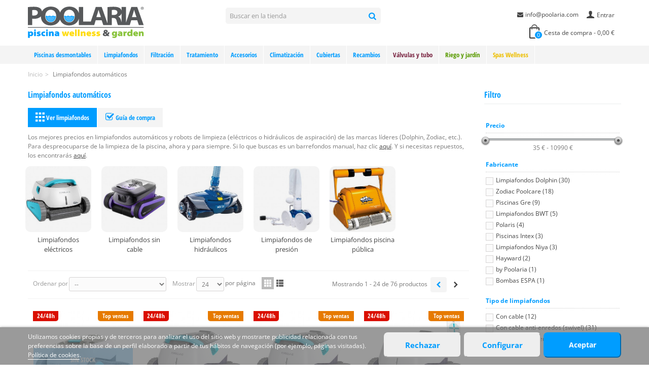

--- FILE ---
content_type: text/html; charset=utf-8
request_url: https://www.poolaria.com/43-limpiafondos-automaticos
body_size: 24402
content:
<!DOCTYPE HTML> <!--[if lt IE 7]><html class="no-js lt-ie9 lt-ie8 lt-ie7" lang="es-es"><![endif]--> <!--[if IE 7]><html class="no-js lt-ie9 lt-ie8 ie7" lang="es-es"><![endif]--> <!--[if IE 8]><html class="no-js lt-ie9 ie8" lang="es-es"><![endif]--> <!--[if gt IE 8]><html class="no-js ie9" lang="es-es"><![endif]--><html lang="es-es"><head><meta charset="utf-8" /><title>Limpiafondos automáticos para piscinas | Poolaria</title><meta name="description" content="Comprar limpiafondos automáticos al mejor precio online. ¡Envío gratis! Distribuidor oficial Dolphin y Zodiac. Guía de compra y Confianza Online." /><meta name="robots" content="index,follow" /><meta name="viewport" content="width=device-width, minimum-scale=0.25, maximum-scale=1.6, initial-scale=1.0" /><link rel="icon" type="image/vnd.microsoft.icon" href="/img/favicon.ico?1712052426" /><link rel="shortcut icon" type="image/x-icon" href="/img/favicon.ico?1712052426" /><link rel="apple-touch-icon" sizes="57x57" href="/modules/stthemeeditor/img/1/touch-icon-iphone-57.png" /><link rel="apple-touch-icon" sizes="72x72" href="/modules/stthemeeditor/img/1/touch-icon-iphone-72.png" /><link rel="apple-touch-icon" sizes="114x114" href="/modules/stthemeeditor/img/1/touch-icon-iphone-114.png" /><link rel="apple-touch-icon" sizes="144x144" href="/modules/stthemeeditor/img/1/touch-icon-iphone-144.png" /><link rel="preload" as="font" type="font/woff2" href="/themes/panda/font/fontello.woff2?80711098" crossorigin /><link rel="preload" as="font" type="font/woff2" href="/themes/panda/font/open-sans-v34-latin-regular.woff2" crossorigin /><link rel="preload" as="font" type="font/woff2" href="/themes/panda/font/open-sans-condensed-v25-latin-700.woff2" crossorigin /><link rel="stylesheet" href="https://www.poolaria.com/themes/panda/cache/v_511_dbcb8e80a4e16ab2fa01be6f0fe6a88d_all.css?d=2025_01_02" type="text/css" media="all" /><link href="https://www.poolaria.com/modules/stthemeeditor/views/css/customer-s1.css?v2" rel="stylesheet" type="text/css" media="all" /> 
<script type="text/javascript"></script>  <style type="text/css">#st_mega_menu_wrap #st_ma_1,#st_mega_menu_column_block #st_ma_1,#st_mega_menu_wrap #st_menu_block_1,#st_mega_menu_wrap #st_menu_block_1 a,#st_mega_menu_column_block #st_menu_block_1,#st_mega_menu_column_block #st_menu_block_1 a{color:#009dff;}#st_mega_menu_wrap #st_ma_1:hover, #st_mega_menu_wrap #st_menu_1.current .ma_level_0,#st_mega_menu_column_block #st_ma_1:hover, #st_mega_menu_column_block #st_menu_1.current .ma_level_0,#st_mega_menu_wrap #st_menu_block_1 a:hover,#st_mega_menu_column_block #st_menu_block_1 a:hover{color:#ffffff;}#st_mega_menu_wrap #st_ma_1,#st_mega_menu_column_block #st_ma_1{background-color:#f4f4f4;}#st_mega_menu_wrap #st_ma_1:hover, #st_mega_menu_wrap #st_menu_1.current .ma_level_0,#st_mega_menu_column_block #st_ma_1:hover, #st_mega_menu_column_block #st_menu_1.current .ma_level_0{background-color:#009dff;}#st_mega_menu_wrap #st_ma_2,#st_mega_menu_column_block #st_ma_2,#st_mega_menu_wrap #st_menu_block_2,#st_mega_menu_wrap #st_menu_block_2 a,#st_mega_menu_column_block #st_menu_block_2,#st_mega_menu_column_block #st_menu_block_2 a{color:#009dff;}#st_mega_menu_wrap #st_ma_2:hover, #st_mega_menu_wrap #st_menu_2.current .ma_level_0,#st_mega_menu_column_block #st_ma_2:hover, #st_mega_menu_column_block #st_menu_2.current .ma_level_0,#st_mega_menu_wrap #st_menu_block_2 a:hover,#st_mega_menu_column_block #st_menu_block_2 a:hover{color:#ffffff;}#st_mega_menu_wrap #st_ma_2,#st_mega_menu_column_block #st_ma_2{background-color:#f4f4f4;}#st_mega_menu_wrap #st_ma_2:hover, #st_mega_menu_wrap #st_menu_2.current .ma_level_0,#st_mega_menu_column_block #st_ma_2:hover, #st_mega_menu_column_block #st_menu_2.current .ma_level_0{background-color:#009dff;}#st_mega_menu_wrap #st_ma_9,#st_mega_menu_column_block #st_ma_9,#st_mega_menu_wrap #st_menu_block_9,#st_mega_menu_wrap #st_menu_block_9 a,#st_mega_menu_column_block #st_menu_block_9,#st_mega_menu_column_block #st_menu_block_9 a{color:#009dff;}#st_mega_menu_wrap #st_ma_9:hover, #st_mega_menu_wrap #st_menu_9.current .ma_level_0,#st_mega_menu_column_block #st_ma_9:hover, #st_mega_menu_column_block #st_menu_9.current .ma_level_0,#st_mega_menu_wrap #st_menu_block_9 a:hover,#st_mega_menu_column_block #st_menu_block_9 a:hover{color:#ffffff;}#st_mega_menu_wrap #st_ma_9,#st_mega_menu_column_block #st_ma_9{background-color:#f4f4f4;}#st_mega_menu_wrap #st_ma_9:hover, #st_mega_menu_wrap #st_menu_9.current .ma_level_0,#st_mega_menu_column_block #st_ma_9:hover, #st_mega_menu_column_block #st_menu_9.current .ma_level_0{background-color:#009dff;}#st_mega_menu_wrap #st_ma_12,#st_mega_menu_column_block #st_ma_12,#st_mega_menu_wrap #st_menu_block_12,#st_mega_menu_wrap #st_menu_block_12 a,#st_mega_menu_column_block #st_menu_block_12,#st_mega_menu_column_block #st_menu_block_12 a{color:#009dff;}#st_mega_menu_wrap #st_ma_12:hover, #st_mega_menu_wrap #st_menu_12.current .ma_level_0,#st_mega_menu_column_block #st_ma_12:hover, #st_mega_menu_column_block #st_menu_12.current .ma_level_0,#st_mega_menu_wrap #st_menu_block_12 a:hover,#st_mega_menu_column_block #st_menu_block_12 a:hover{color:#ffffff;}#st_mega_menu_wrap #st_ma_12,#st_mega_menu_column_block #st_ma_12{background-color:#f4f4f4;}#st_mega_menu_wrap #st_ma_12:hover, #st_mega_menu_wrap #st_menu_12.current .ma_level_0,#st_mega_menu_column_block #st_ma_12:hover, #st_mega_menu_column_block #st_menu_12.current .ma_level_0{background-color:#009dff;}#st_mega_menu_wrap #st_ma_14,#st_mega_menu_column_block #st_ma_14,#st_mega_menu_wrap #st_menu_block_14,#st_mega_menu_wrap #st_menu_block_14 a,#st_mega_menu_column_block #st_menu_block_14,#st_mega_menu_column_block #st_menu_block_14 a{color:#009dff;}#st_mega_menu_wrap #st_ma_14:hover, #st_mega_menu_wrap #st_menu_14.current .ma_level_0,#st_mega_menu_column_block #st_ma_14:hover, #st_mega_menu_column_block #st_menu_14.current .ma_level_0,#st_mega_menu_wrap #st_menu_block_14 a:hover,#st_mega_menu_column_block #st_menu_block_14 a:hover{color:#ffffff;}#st_mega_menu_wrap #st_ma_14,#st_mega_menu_column_block #st_ma_14{background-color:#f4f4f4;}#st_mega_menu_wrap #st_ma_14:hover, #st_mega_menu_wrap #st_menu_14.current .ma_level_0,#st_mega_menu_column_block #st_ma_14:hover, #st_mega_menu_column_block #st_menu_14.current .ma_level_0{background-color:#009dff;}#st_mega_menu_wrap #st_ma_17,#st_mega_menu_column_block #st_ma_17,#st_mega_menu_wrap #st_menu_block_17,#st_mega_menu_wrap #st_menu_block_17 a,#st_mega_menu_column_block #st_menu_block_17,#st_mega_menu_column_block #st_menu_block_17 a{color:#009dff;}#st_mega_menu_wrap #st_ma_17:hover, #st_mega_menu_wrap #st_menu_17.current .ma_level_0,#st_mega_menu_column_block #st_ma_17:hover, #st_mega_menu_column_block #st_menu_17.current .ma_level_0,#st_mega_menu_wrap #st_menu_block_17 a:hover,#st_mega_menu_column_block #st_menu_block_17 a:hover{color:#ffffff;}#st_mega_menu_wrap #st_ma_17,#st_mega_menu_column_block #st_ma_17{background-color:#f4f4f4;}#st_mega_menu_wrap #st_ma_17:hover, #st_mega_menu_wrap #st_menu_17.current .ma_level_0,#st_mega_menu_column_block #st_ma_17:hover, #st_mega_menu_column_block #st_menu_17.current .ma_level_0{background-color:#009dff;}#st_mega_menu_wrap #st_ma_19,#st_mega_menu_column_block #st_ma_19,#st_mega_menu_wrap #st_menu_block_19,#st_mega_menu_wrap #st_menu_block_19 a,#st_mega_menu_column_block #st_menu_block_19,#st_mega_menu_column_block #st_menu_block_19 a{color:#009dff;}#st_mega_menu_wrap #st_ma_19:hover, #st_mega_menu_wrap #st_menu_19.current .ma_level_0,#st_mega_menu_column_block #st_ma_19:hover, #st_mega_menu_column_block #st_menu_19.current .ma_level_0,#st_mega_menu_wrap #st_menu_block_19 a:hover,#st_mega_menu_column_block #st_menu_block_19 a:hover{color:#ffffff;}#st_mega_menu_wrap #st_ma_19,#st_mega_menu_column_block #st_ma_19{background-color:#f4f4f4;}#st_mega_menu_wrap #st_ma_19:hover, #st_mega_menu_wrap #st_menu_19.current .ma_level_0,#st_mega_menu_column_block #st_ma_19:hover, #st_mega_menu_column_block #st_menu_19.current .ma_level_0{background-color:#009dff;}#st_mega_menu_wrap #st_ma_22,#st_mega_menu_column_block #st_ma_22,#st_mega_menu_wrap #st_menu_block_22,#st_mega_menu_wrap #st_menu_block_22 a,#st_mega_menu_column_block #st_menu_block_22,#st_mega_menu_column_block #st_menu_block_22 a{color:#009dff;}#st_mega_menu_wrap #st_ma_22:hover, #st_mega_menu_wrap #st_menu_22.current .ma_level_0,#st_mega_menu_column_block #st_ma_22:hover, #st_mega_menu_column_block #st_menu_22.current .ma_level_0,#st_mega_menu_wrap #st_menu_block_22 a:hover,#st_mega_menu_column_block #st_menu_block_22 a:hover{color:#ffffff;}#st_mega_menu_wrap #st_ma_22,#st_mega_menu_column_block #st_ma_22{background-color:#f4f4f4;}#st_mega_menu_wrap #st_ma_22:hover, #st_mega_menu_wrap #st_menu_22.current .ma_level_0,#st_mega_menu_column_block #st_ma_22:hover, #st_mega_menu_column_block #st_menu_22.current .ma_level_0{background-color:#009dff;}#st_mega_menu_wrap #st_ma_24,#st_mega_menu_column_block #st_ma_24,#st_mega_menu_wrap #st_menu_block_24,#st_mega_menu_wrap #st_menu_block_24 a,#st_mega_menu_column_block #st_menu_block_24,#st_mega_menu_column_block #st_menu_block_24 a{color:#009dff;}#st_mega_menu_wrap #st_ma_24:hover, #st_mega_menu_wrap #st_menu_24.current .ma_level_0,#st_mega_menu_column_block #st_ma_24:hover, #st_mega_menu_column_block #st_menu_24.current .ma_level_0,#st_mega_menu_wrap #st_menu_block_24 a:hover,#st_mega_menu_column_block #st_menu_block_24 a:hover{color:#ffffff;}#st_mega_menu_wrap #st_ma_24,#st_mega_menu_column_block #st_ma_24{background-color:#f4f4f4;}#st_mega_menu_wrap #st_ma_24:hover, #st_mega_menu_wrap #st_menu_24.current .ma_level_0,#st_mega_menu_column_block #st_ma_24:hover, #st_mega_menu_column_block #st_menu_24.current .ma_level_0{background-color:#009dff;}#st_mega_menu_wrap #st_ma_27,#st_mega_menu_column_block #st_ma_27,#st_mega_menu_wrap #st_menu_block_27,#st_mega_menu_wrap #st_menu_block_27 a,#st_mega_menu_column_block #st_menu_block_27,#st_mega_menu_column_block #st_menu_block_27 a{color:#009dff;}#st_mega_menu_wrap #st_ma_27:hover, #st_mega_menu_wrap #st_menu_27.current .ma_level_0,#st_mega_menu_column_block #st_ma_27:hover, #st_mega_menu_column_block #st_menu_27.current .ma_level_0,#st_mega_menu_wrap #st_menu_block_27 a:hover,#st_mega_menu_column_block #st_menu_block_27 a:hover{color:#ffffff;}#st_mega_menu_wrap #st_ma_27,#st_mega_menu_column_block #st_ma_27{background-color:#f4f4f4;}#st_mega_menu_wrap #st_ma_27:hover, #st_mega_menu_wrap #st_menu_27.current .ma_level_0,#st_mega_menu_column_block #st_ma_27:hover, #st_mega_menu_column_block #st_menu_27.current .ma_level_0{background-color:#009dff;}#st_mega_menu_wrap #st_ma_29,#st_mega_menu_column_block #st_ma_29,#st_mega_menu_wrap #st_menu_block_29,#st_mega_menu_wrap #st_menu_block_29 a,#st_mega_menu_column_block #st_menu_block_29,#st_mega_menu_column_block #st_menu_block_29 a{color:#009dff;}#st_mega_menu_wrap #st_ma_29:hover, #st_mega_menu_wrap #st_menu_29.current .ma_level_0,#st_mega_menu_column_block #st_ma_29:hover, #st_mega_menu_column_block #st_menu_29.current .ma_level_0,#st_mega_menu_wrap #st_menu_block_29 a:hover,#st_mega_menu_column_block #st_menu_block_29 a:hover{color:#ffffff;}#st_mega_menu_wrap #st_ma_29,#st_mega_menu_column_block #st_ma_29{background-color:#f4f4f4;}#st_mega_menu_wrap #st_ma_29:hover, #st_mega_menu_wrap #st_menu_29.current .ma_level_0,#st_mega_menu_column_block #st_ma_29:hover, #st_mega_menu_column_block #st_menu_29.current .ma_level_0{background-color:#009dff;}#st_mega_menu_wrap #st_ma_32,#st_mega_menu_column_block #st_ma_32,#st_mega_menu_wrap #st_menu_block_32,#st_mega_menu_wrap #st_menu_block_32 a,#st_mega_menu_column_block #st_menu_block_32,#st_mega_menu_column_block #st_menu_block_32 a{color:#009dff;}#st_mega_menu_wrap #st_ma_32:hover, #st_mega_menu_wrap #st_menu_32.current .ma_level_0,#st_mega_menu_column_block #st_ma_32:hover, #st_mega_menu_column_block #st_menu_32.current .ma_level_0,#st_mega_menu_wrap #st_menu_block_32 a:hover,#st_mega_menu_column_block #st_menu_block_32 a:hover{color:#ffffff;}#st_mega_menu_wrap #st_ma_32,#st_mega_menu_column_block #st_ma_32{background-color:#f4f4f4;}#st_mega_menu_wrap #st_ma_32:hover, #st_mega_menu_wrap #st_menu_32.current .ma_level_0,#st_mega_menu_column_block #st_ma_32:hover, #st_mega_menu_column_block #st_menu_32.current .ma_level_0{background-color:#009dff;}#st_mega_menu_wrap #st_ma_34,#st_mega_menu_column_block #st_ma_34,#st_mega_menu_wrap #st_menu_block_34,#st_mega_menu_wrap #st_menu_block_34 a,#st_mega_menu_column_block #st_menu_block_34,#st_mega_menu_column_block #st_menu_block_34 a{color:#009dff;}#st_mega_menu_wrap #st_ma_34:hover, #st_mega_menu_wrap #st_menu_34.current .ma_level_0,#st_mega_menu_column_block #st_ma_34:hover, #st_mega_menu_column_block #st_menu_34.current .ma_level_0,#st_mega_menu_wrap #st_menu_block_34 a:hover,#st_mega_menu_column_block #st_menu_block_34 a:hover{color:#ffffff;}#st_mega_menu_wrap #st_ma_34,#st_mega_menu_column_block #st_ma_34{background-color:#f4f4f4;}#st_mega_menu_wrap #st_ma_34:hover, #st_mega_menu_wrap #st_menu_34.current .ma_level_0,#st_mega_menu_column_block #st_ma_34:hover, #st_mega_menu_column_block #st_menu_34.current .ma_level_0{background-color:#009dff;}#st_mega_menu_wrap #st_ma_37,#st_mega_menu_column_block #st_ma_37,#st_mega_menu_wrap #st_menu_block_37,#st_mega_menu_wrap #st_menu_block_37 a,#st_mega_menu_column_block #st_menu_block_37,#st_mega_menu_column_block #st_menu_block_37 a{color:#009dff;}#st_mega_menu_wrap #st_ma_37:hover, #st_mega_menu_wrap #st_menu_37.current .ma_level_0,#st_mega_menu_column_block #st_ma_37:hover, #st_mega_menu_column_block #st_menu_37.current .ma_level_0,#st_mega_menu_wrap #st_menu_block_37 a:hover,#st_mega_menu_column_block #st_menu_block_37 a:hover{color:#ffffff;}#st_mega_menu_wrap #st_ma_37,#st_mega_menu_column_block #st_ma_37{background-color:#f4f4f4;}#st_mega_menu_wrap #st_ma_37:hover, #st_mega_menu_wrap #st_menu_37.current .ma_level_0,#st_mega_menu_column_block #st_ma_37:hover, #st_mega_menu_column_block #st_menu_37.current .ma_level_0{background-color:#009dff;}#st_mega_menu_wrap #st_ma_39,#st_mega_menu_column_block #st_ma_39,#st_mega_menu_wrap #st_menu_block_39,#st_mega_menu_wrap #st_menu_block_39 a,#st_mega_menu_column_block #st_menu_block_39,#st_mega_menu_column_block #st_menu_block_39 a{color:#7a2542;}#st_mega_menu_wrap #st_ma_39:hover, #st_mega_menu_wrap #st_menu_39.current .ma_level_0,#st_mega_menu_column_block #st_ma_39:hover, #st_mega_menu_column_block #st_menu_39.current .ma_level_0,#st_mega_menu_wrap #st_menu_block_39 a:hover,#st_mega_menu_column_block #st_menu_block_39 a:hover{color:#ffffff;}#st_mega_menu_wrap #st_ma_39,#st_mega_menu_column_block #st_ma_39{background-color:#f4f4f4;}#st_mega_menu_wrap #st_ma_39:hover, #st_mega_menu_wrap #st_menu_39.current .ma_level_0,#st_mega_menu_column_block #st_ma_39:hover, #st_mega_menu_column_block #st_menu_39.current .ma_level_0{background-color:#7a2542;}#st_mega_menu_wrap #st_ma_42,#st_mega_menu_column_block #st_ma_42,#st_mega_menu_wrap #st_menu_block_42,#st_mega_menu_wrap #st_menu_block_42 a,#st_mega_menu_column_block #st_menu_block_42,#st_mega_menu_column_block #st_menu_block_42 a{color:#7a2542;}#st_mega_menu_wrap #st_ma_42:hover, #st_mega_menu_wrap #st_menu_42.current .ma_level_0,#st_mega_menu_column_block #st_ma_42:hover, #st_mega_menu_column_block #st_menu_42.current .ma_level_0,#st_mega_menu_wrap #st_menu_block_42 a:hover,#st_mega_menu_column_block #st_menu_block_42 a:hover{color:#ffffff;}#st_mega_menu_wrap #st_ma_42,#st_mega_menu_column_block #st_ma_42{background-color:#f4f4f4;}#st_mega_menu_wrap #st_ma_42:hover, #st_mega_menu_wrap #st_menu_42.current .ma_level_0,#st_mega_menu_column_block #st_ma_42:hover, #st_mega_menu_column_block #st_menu_42.current .ma_level_0{background-color:#7a2542;}#st_mega_menu_wrap #st_ma_44,#st_mega_menu_column_block #st_ma_44,#st_mega_menu_wrap #st_menu_block_44,#st_mega_menu_wrap #st_menu_block_44 a,#st_mega_menu_column_block #st_menu_block_44,#st_mega_menu_column_block #st_menu_block_44 a{color:#5a9b00;}#st_mega_menu_wrap #st_ma_44:hover, #st_mega_menu_wrap #st_menu_44.current .ma_level_0,#st_mega_menu_column_block #st_ma_44:hover, #st_mega_menu_column_block #st_menu_44.current .ma_level_0,#st_mega_menu_wrap #st_menu_block_44 a:hover,#st_mega_menu_column_block #st_menu_block_44 a:hover{color:#ffffff;}#st_mega_menu_wrap #st_ma_44,#st_mega_menu_column_block #st_ma_44{background-color:#f4f4f4;}#st_mega_menu_wrap #st_ma_44:hover, #st_mega_menu_wrap #st_menu_44.current .ma_level_0,#st_mega_menu_column_block #st_ma_44:hover, #st_mega_menu_column_block #st_menu_44.current .ma_level_0{background-color:#5a9b00;}#st_mega_menu_wrap #st_ma_47,#st_mega_menu_column_block #st_ma_47,#st_mega_menu_wrap #st_menu_block_47,#st_mega_menu_wrap #st_menu_block_47 a,#st_mega_menu_column_block #st_menu_block_47,#st_mega_menu_column_block #st_menu_block_47 a{color:#5a9b00;}#st_mega_menu_wrap #st_ma_47:hover, #st_mega_menu_wrap #st_menu_47.current .ma_level_0,#st_mega_menu_column_block #st_ma_47:hover, #st_mega_menu_column_block #st_menu_47.current .ma_level_0,#st_mega_menu_wrap #st_menu_block_47 a:hover,#st_mega_menu_column_block #st_menu_block_47 a:hover{color:#ffffff;}#st_mega_menu_wrap #st_ma_47,#st_mega_menu_column_block #st_ma_47{background-color:#f4f4f4;}#st_mega_menu_wrap #st_ma_47:hover, #st_mega_menu_wrap #st_menu_47.current .ma_level_0,#st_mega_menu_column_block #st_ma_47:hover, #st_mega_menu_column_block #st_menu_47.current .ma_level_0{background-color:#5a9b00;}#st_mega_menu_wrap #st_ma_49,#st_mega_menu_column_block #st_ma_49,#st_mega_menu_wrap #st_menu_block_49,#st_mega_menu_wrap #st_menu_block_49 a,#st_mega_menu_column_block #st_menu_block_49,#st_mega_menu_column_block #st_menu_block_49 a{color:#edbf00;}#st_mega_menu_wrap #st_ma_49:hover, #st_mega_menu_wrap #st_menu_49.current .ma_level_0,#st_mega_menu_column_block #st_ma_49:hover, #st_mega_menu_column_block #st_menu_49.current .ma_level_0,#st_mega_menu_wrap #st_menu_block_49 a:hover,#st_mega_menu_column_block #st_menu_block_49 a:hover{color:#ffffff;}#st_mega_menu_wrap #st_ma_49,#st_mega_menu_column_block #st_ma_49{background-color:#f4f4f4;}#st_mega_menu_wrap #st_ma_49:hover, #st_mega_menu_wrap #st_menu_49.current .ma_level_0,#st_mega_menu_column_block #st_ma_49:hover, #st_mega_menu_column_block #st_menu_49.current .ma_level_0{background-color:#ffde17;}#st_mega_menu_wrap #st_ma_52,#st_mega_menu_column_block #st_ma_52,#st_mega_menu_wrap #st_menu_block_52,#st_mega_menu_wrap #st_menu_block_52 a,#st_mega_menu_column_block #st_menu_block_52,#st_mega_menu_column_block #st_menu_block_52 a{color:#edbf00;}#st_mega_menu_wrap #st_ma_52:hover, #st_mega_menu_wrap #st_menu_52.current .ma_level_0,#st_mega_menu_column_block #st_ma_52:hover, #st_mega_menu_column_block #st_menu_52.current .ma_level_0,#st_mega_menu_wrap #st_menu_block_52 a:hover,#st_mega_menu_column_block #st_menu_block_52 a:hover{color:#ffffff;}#st_mega_menu_wrap #st_ma_52,#st_mega_menu_column_block #st_ma_52{background-color:#f4f4f4;}#st_mega_menu_wrap #st_ma_52:hover, #st_mega_menu_wrap #st_menu_52.current .ma_level_0,#st_mega_menu_column_block #st_ma_52:hover, #st_mega_menu_column_block #st_menu_52.current .ma_level_0{background-color:#ffde17;}#st_mega_menu_wrap #st_ma_54,#st_mega_menu_column_block #st_ma_54,#st_mega_menu_wrap #st_menu_block_54,#st_mega_menu_wrap #st_menu_block_54 a,#st_mega_menu_column_block #st_menu_block_54,#st_mega_menu_column_block #st_menu_block_54 a{color:#009dff;}#st_mega_menu_wrap #st_ma_54:hover, #st_mega_menu_wrap #st_menu_54.current .ma_level_0,#st_mega_menu_column_block #st_ma_54:hover, #st_mega_menu_column_block #st_menu_54.current .ma_level_0,#st_mega_menu_wrap #st_menu_block_54 a:hover,#st_mega_menu_column_block #st_menu_block_54 a:hover{color:#ffffff;}#st_mega_menu_wrap #st_ma_54,#st_mega_menu_column_block #st_ma_54{background-color:#f4f4f4;}#st_mega_menu_wrap #st_ma_54:hover, #st_mega_menu_wrap #st_menu_54.current .ma_level_0,#st_mega_menu_column_block #st_ma_54:hover, #st_mega_menu_column_block #st_menu_54.current .ma_level_0{background-color:#009dff;}#st_mega_menu_wrap #st_ma_57,#st_mega_menu_column_block #st_ma_57,#st_mega_menu_wrap #st_menu_block_57,#st_mega_menu_wrap #st_menu_block_57 a,#st_mega_menu_column_block #st_menu_block_57,#st_mega_menu_column_block #st_menu_block_57 a{color:#009dff;}#st_mega_menu_wrap #st_ma_57:hover, #st_mega_menu_wrap #st_menu_57.current .ma_level_0,#st_mega_menu_column_block #st_ma_57:hover, #st_mega_menu_column_block #st_menu_57.current .ma_level_0,#st_mega_menu_wrap #st_menu_block_57 a:hover,#st_mega_menu_column_block #st_menu_block_57 a:hover{color:#ffffff;}#st_mega_menu_wrap #st_ma_57,#st_mega_menu_column_block #st_ma_57{background-color:#f4f4f4;}#st_mega_menu_wrap #st_ma_57:hover, #st_mega_menu_wrap #st_menu_57.current .ma_level_0,#st_mega_menu_column_block #st_ma_57:hover, #st_mega_menu_column_block #st_menu_57.current .ma_level_0{background-color:#009dff;}</style><style type="text/css">#easycontent_container_3 {background-color:#f4f4f4;}#easycontent_container_3 {padding-top:20px;}#easycontent_container_3 {padding-bottom:10px;}#easycontent_container_4 {padding-top:10px;}#easycontent_container_4 {padding-bottom:10px;}#easycontent_container_5 {background-color:#f4f4f4;}#easycontent_container_5 {padding-top:20px;}#easycontent_container_5 {padding-bottom:10px;}#easycontent_container_5 {margin-bottom:10px;}#easycontent_6 {margin-top:0px;}#easycontent_6 {margin-bottom:0px;}#easycontent_container_18 {margin-bottom:20px;}</style><style type="text/css">.featured_products_sldier_block_center_container .products_slider .owl-theme.owl-navigation-tr .owl-controls .owl-buttons div.disabled,.featured_products_sldier_block_center_container .products_slider .owl-theme.owl-navigation-tr .owl-controls .owl-buttons div.disabled:hover{background-color:transplanted;}</style><link rel="next" href="https://www.poolaria.com/43-limpiafondos-automaticos?p=2" /> <script data-keepinline="true">window.dataLayer = window.dataLayer || [];
	function gtag(){dataLayer.push(arguments);}
	gtag('consent', 'default', {
	  'ad_storage': 'denied',
	  'ad_user_data': 'denied',
	  'ad_personalization': 'denied',
	  'analytics_storage': 'denied'
	});</script> 
<script async src="https://www.googletagmanager.com/gtag/js?id=G-ZFYB58JYL8" data-keepinline="true"></script> <script data-keepinline="true">window.dataLayer = window.dataLayer || [];
	function gtag(){dataLayer.push(arguments);}
	gtag('js', new Date());
	gtag('config', 'G-ZFYB58JYL8', {'allow_enhanced_conversions':true});
	gtag('config', 'AW-1039096643', {'allow_enhanced_conversions':true});</script> <script data-keepinline="true">function consentGranted() {
	    gtag('consent', 'update', {
	      'ad_user_data': 'granted',
	      'ad_personalization': 'granted',
	      'ad_storage': 'granted',
	      'analytics_storage': 'granted'
	    });
	  }</script> <script data-keepinline="true">const cvalue = ('; '+document.cookie).split(`; __lglaw=`).pop().split(';')[0];
	if (cvalue == 1) {
	gtag('consent', 'update', {
	      'ad_user_data': 'granted',
	      'ad_personalization': 'granted',
	      'ad_storage': 'granted',
	      'analytics_storage': 'granted'
	    });
	}</script> </head><body id="category" class="category category-43 category-limpiafondos-automaticos hide-left-column show-right-column lang_es slide_lr_column "> <!--[if lt IE 9]><p class="alert alert-warning">Please upgrade to Internet Explorer version 9 or download Firefox, Opera, Safari or Chrome.</p> <![endif]--><div id="st-container" class="st-container st-effect-1"><div class="st-pusher"><div class="st-content"><div class="st-content-inner"><div id="body_wrapper" ><div class="header-container "> <header id="header"> <section id="mobile_bar" class="animated fast"><div class="container"><div id="mobile_bar_container" class=" mobile_bar_center_layout"><div id="mobile_bar_left"><div id="mobile_bar_left_inner"><a id="mobile_bar_menu_tri" class="mobile_bar_tri" href="javascript:;" rel="nofollow"> <i class="icon-menu icon_btn icon-1x"></i> <span class="mobile_bar_tri_text">Menú</span> </a></div></div><div id="mobile_bar_center"> <a id="mobile_header_logo" href="https://www.poolaria.com/" title="Poolaria"> <img class="logo replace-2x" src="/img/logo.svg" alt="Poolaria" width="229" height="80"/> </a></div><div id="mobile_bar_right"><div id="mobile_bar_right_inner"><a id="mobile_bar_cart_tri" href="javascript:;" rel="nofollow" title="Cesta"><div class="ajax_cart_bag"> <span class="ajax_cart_quantity amount_circle ">0</span> <span class="ajax_cart_bg_handle"></span></div> <span class="mobile_bar_tri_text">Cesta</span> </a></div></div></div></div> </section><div id="header_primary" class="animated fast"><div class="wide_container"><div class="container"><div id="header_primary_row" class="row"><div id="header_left" class="col-sm-12 col-md-4 clearfix"> <a id="logo_left" href="https://www.poolaria.com/" title="Poolaria"> <img class="logo replace-2x" src="/img/logo.svg" alt="Poolaria" width="229" height="80"/> </a></div><div id="header_right" class="col-sm-12 col-md-8"><div id="header_top" class="row"><div id="header_top_left" class="col-sm-12 col-md-5"><div id="search_block_top" class=" top_bar_item clearfix"><form id="searchbox" method="get" action="https://www.poolaria.com/buscar" ><div id="searchbox_inner" class="clearfix"> <input type="hidden" name="controller" value="search" /> <input type="hidden" name="orderby" value="position" /> <input type="hidden" name="orderway" value="desc" /> <input class="search_query form-control" type="text" id="search_query_top" name="search_query" placeholder="Buscar en la tienda" value="" autocomplete="off" /> <button type="submit" name="submit_search" class="button-search"> <i class="icon-search-1 icon-large"></i> </button><div class="hidden more_prod_string">Más resultados »</div></div></form>  </div></div><div id="header_top_right" class="col-sm-12 col-md-7 clearfix"> <a class="login top_bar_item" href="https://www.poolaria.com/mi-cuenta" rel="nofollow" title="Entrar a tu cuenta de cliente"> <span class="header_item"><i class="icon-user-1 icon-mar-lr2 icon-large"></i>Entrar</span> </a><div id="multilink_2" class="stlinkgroups_top dropdown_wrap first-item top_bar_item"><div class="dropdown_tri header_item"> <a href="https://www.poolaria.com/contacto" title="info@poolaria.com" > <i class="icon-mail-alt"></i>info@poolaria.com </a></div></div></div></div><div id="header_bottom" class="clearfix"><div class="shopping_cart top_bar_item hidden-sm hidden-xs"> <a href="https://www.poolaria.com/quick-order" id="shopping_cart" title="Ver cesta de compra" rel="nofollow" class="header_item"><div class="ajax_cart_bag"> <span class="ajax_cart_quantity amount_circle ">0</span> <span class="ajax_cart_bg_handle"></span></div> <span class="cart_text">Cesta de compra</span> <span class="ajax_cart_quantity">0</span> <span class="ajax_cart_product_txt">producto(s)</span> <span class="ajax_cart_split">-</span> <span class="ajax_cart_total"> 0,00 € </span> </a><div id="cart_block" class="cart_block exclusive"><div class="block_content"><div class="cart_block_list"><p class="cart_block_no_products alert alert-warning"> Sin productos</p><div class="cart-prices unvisible"><div class="cart-prices-line first-line"> <span class="price cart_block_shipping_cost ajax_cart_shipping_cost unvisible"> A determinar </span> <span class="unvisible"> Envío </span></div><div class="cart-prices-line last-line"> <span class="price cart_block_total ajax_block_cart_total">0,00 €</span> <span>Total</span></div></div><p class="cart-buttons unvisible "> <a id="button_order_cart" class="btn btn-default" href="https://www.poolaria.com/quick-order" title="Ir al pedido" rel="nofollow">Ir al pedido</a></p></div></div></div></div><div id="layer_cart" class="layer_box"><div class="layer_inner_box"><div class="layer_product clearfix mar_b10"> <span class="cross" title="Cerrar ventana"></span><div class="product-image-container layer_cart_img"></div><div class="layer_product_info"> <span id="layer_cart_product_title" class="product-name"></span> <span id="layer_cart_product_attributes"></span><div id="layer_cart_product_quantity_wrap"> <span class="layer_cart_label">Cantidad</span> <span id="layer_cart_product_quantity"></span></div><div id="layer_cart_product_price_wrap"> <span class="layer_cart_label">Total</span> <span id="layer_cart_product_price"></span></div></div></div><div id="pro_added_success" class="success">Producto añadido a la cesta.</div><div class="layer_details"><div class="layer_cart_sum"> <span class="ajax_cart_product_txt_s unvisible"> Hay <span class="ajax_cart_quantity">0</span> productos en la cesta. </span> <span class="ajax_cart_product_txt "> Hay <span class="ajax_cart_quantity">0</span> productos en la cesta. </span></div><div id="layer_cart_ajax_block_products_total" class="layer_cart_row"> <span class="layer_cart_label"> Total de productos </span> <span class="ajax_block_products_total price"> </span></div><div id="layer_cart_ajax_cart_shipping_cost" class="layer_cart_row hidden"> <span class="layer_cart_label unvisible"> Total envío&nbsp;(IVA incl) </span> <span class="ajax_cart_shipping_cost unvisible"> A determinar </span></div><div id="layer_cart_ajax_block_cart_total" class="layer_cart_row"> <span class="layer_cart_label"> Total </span> <span class="ajax_block_cart_total price"> </span></div><div class="button-container row"><div class="col-xxs-12 col-xs-6"> <span class="continue btn btn-default btn-bootstrap" title="Seguir comprando"> Seguir comprando </span></div><div class="col-xxs-12 col-xs-6"> <a class="btn btn-default btn-bootstrap" href="https://www.poolaria.com/quick-order" title="Hacer pedido" rel="nofollow"> Ir al pedido </a></div></div></div></div><div class="crossseling"></div></div><div class="layer_cart_overlay layer_overlay"></div></div></div></div></div></div></div> <section id="top_extra"><div id="st_mega_menu_container" class="animated fast"><div class="container"> <nav id="st_mega_menu_wrap" role="navigation"><ul class="st_mega_menu clearfix mu_level_0"><li id="st_menu_1" class="ml_level_0 m_alignment_0"> <a id="st_ma_1" href="https://www.poolaria.com/20-piscinas-elevadas" class="ma_level_0 is_parent" title="Piscinas desmontables">Piscinas desmontables</a><div class="stmenu_sub style_wide col-md-12"><div class="row m_column_row"><div id="st_menu_column_4" class="col-md-9"><div id="st_menu_block_7" class="style_content"><div class="row m_column_row" style="text-align: center; font-family: 'Open Sans Condensed'; font-weight: bold;"><div class="col-md-2-4"><a class="spritemenupd sprite-pd01 fs_md" href="https://www.poolaria.com/104-piscinas-de-acero">Piscinas de acero</a></div><div class="col-md-2-4"><a class="spritemenupd sprite-pd02 fs_md" href="https://www.poolaria.com/103-piscinas-de-madera">Piscinas de madera</a></div><div class="col-md-2-4"><a class="spritemenupd sprite-pd03 fs_md" href="https://www.poolaria.com/61-piscinas-de-plastico">Piscinas de plástico</a></div><div class="col-md-2-4"><a class="spritemenupd sprite-pd04 fs_md" href="https://www.poolaria.com/102-piscinas-hinchables">Piscinas hinchables</a></div><div class="col-md-2-4"><a class="spritemenupd sprite-pd05 fs_md" href="https://www.poolaria.com/218-piscinas-infantiles">Piscinas infantiles</a></div></div><div class="row m_column_row" style="text-align: center; font-family: 'Open Sans Condensed'; font-weight: bold;"><div class="col-md-2-4"><a class="spritemenupd sprite-pd06 fs_md" href="https://www.poolaria.com/10_piscinas-gre">Piscinas Gre</a></div><div class="col-md-2-4"><a class="spritemenupd sprite-pd07 fs_md" href="https://www.poolaria.com/36_piscinas-intex">Piscinas Intex</a></div><div class="col-md-2-4"><a class="spritemenupd sprite-pd08 fs_md" href="https://www.poolaria.com/39_piscinas-iaso">Piscinas Iaso</a></div><div class="col-md-2-4"><a class="spritemenupd sprite-pd09 fs_md" href="https://www.poolaria.com/62-filtracion-piscinas-elevadas">Filtración piscinas desmontables</a></div><div class="col-md-2-4"><a class="spritemenupd sprite-pd10 fs_md" href="https://www.poolaria.com/149-accesorios-piscinas-elevadas">Accesorios piscinas desmontables</a></div></div><div class="row s_column_row" style="text-align: center; font-family: 'Open Sans Condensed'; font-weight: bold;"><div class="col-md-2-4"><a class="spritemenupd sprite-pd11 fs_md" href="https://www.poolaria.com/145-cubiertas-piscinas-elevadas">Cubiertas piscinas desmontables</a></div><div class="col-md-2-4"><a class="spritemenupd sprite-pd12 fs_md" href="https://www.poolaria.com/146-liners-piscinas-desmontables">Liners piscinas desmontables</a></div></div></div></div><div id="st_menu_column_5" class="col-md-3"><div id="st_menu_block_8" class="style_content"><div class="row"><div class="text-center"><a class="spritemenupd sprite-z01-a" href="https://www.poolaria.com/10_piscinas-gre">&nbsp;</a></div><div class="text-center"><a class="spritemenupd sprite-z01-b" href="https://www.poolaria.com/36_piscinas-intex">&nbsp;</a></div><div class="text-center"><a class="spritemenupd sprite-z01-c" href="https://www.poolaria.com/content/13-seleccion-piscina-elevada">&nbsp;</a></div></div></div></div></div></div></li><li id="st_menu_9" class="ml_level_0 m_alignment_0"> <a id="st_ma_9" href="https://www.poolaria.com/43-limpiafondos-automaticos" class="ma_level_0 is_parent" title="Limpiafondos automáticos">Limpiafondos</a><div class="stmenu_sub style_wide col-md-12"><div class="row m_column_row"><div id="st_menu_column_6" class="col-md-9"><div id="st_menu_block_10" class="style_content"><div class="row m_column_row" style="text-align: center; font-family: 'Open Sans Condensed'; font-weight: bold;"><div class="col-md-2-4"><a class="spritemenulimp sprite-pd01 fs_md" href="https://www.poolaria.com/84-limpiafondos-electricos">Limpiafondos eléctricos</a></div><div class="col-md-2-4"><a class="spritemenulimp sprite-pd03 fs_md" href="https://www.poolaria.com/291-limpiafondos-sin-cable">Limpiafondos sin cable</a></div><div class="col-md-2-4"><a class="spritemenulimp sprite-pd02 fs_md" href="https://www.poolaria.com/85-limpiafondos-hidraulicos">Limpiafondos hidráulicos</a></div><div class="col-md-2-4"><a class="spritemenulimp sprite-pd04 fs_md" href="https://www.poolaria.com/171-limpiafondos-piscina-publica">Limpiafondos piscina pública</a></div><div class="col-md-2-4"><a class="spritemenulimp sprite-pd05 fs_md" href="https://www.poolaria.com/143-outlet-piscinas">Limpiafondos Outlet</a></div></div><div class="row m_column_row" style="text-align: center; font-family: 'Open Sans Condensed'; font-weight: bold;"><div class="col-md-2-4"><a class="spritemenulimp sprite-pd06 fs_md" href="https://www.poolaria.com/6_limpiafondos-dolphin">Limpiafondos Dolphin</a></div><div class="col-md-2-4"><a class="spritemenulimp sprite-pd08 fs_md" href="https://www.poolaria.com/260-limpiafondos-zodiac">Limpiafondos Zodiac</a></div><div class="col-md-2-4"><a class="spritemenulimp sprite-pd09 fs_md" href="https://www.poolaria.com/45_limpiafondos-niya">Limpiafondos Niya</a></div><div class="col-md-2-4"><a class="spritemenulimp sprite-pd12 fs_md" href="https://www.poolaria.com/9_polaris">Limpiafondos Polaris</a></div><div class="col-md-2-4"><a class="spritemenulimp sprite-pd10 fs_md" href="https://www.poolaria.com/70_limpiafondos-bwt">Limpiafondos BWT</a></div></div></div></div><div id="st_menu_column_7" class="col-md-3"><div id="st_menu_block_11" class="style_content"><div class="row"><div class="text-center"><a class="spritemenulimp sprite-z01-a" href="https://www.poolaria.com/limpiafondos-electricos/4994-zodiac-xa-5095-iq.html">&nbsp;</a></div><div class="text-center"><a class="spritemenulimp sprite-z01-b" href="https://www.poolaria.com/content/12-seleccion-limpiafondos">&nbsp;</a></div><div class="text-center"><a class="spritemenulimp sprite-z01-c" href="https://www.poolaria.com/301-recambios-limpiafondos">&nbsp;</a></div></div></div></div></div></div></li><li id="st_menu_14" class="ml_level_0 m_alignment_0"> <a id="st_ma_14" href="https://www.poolaria.com/13-filtracion-piscinas" class="ma_level_0 is_parent" title="Filtración">Filtración</a><div class="stmenu_sub style_wide col-md-12"><div class="row m_column_row"><div id="st_menu_column_9" class="col-md-9"><div id="st_menu_block_15" class="style_content"><div class="row m_column_row" style="text-align: center; font-family: 'Open Sans Condensed'; font-weight: bold;"><div class="col-md-2-4"><a class="spritemenufilt sprite-pd01 fs_md" href="https://www.poolaria.com/34-filtros-piscinas">Filtros para piscinas</a></div><div class="col-md-2-4"><a class="spritemenufilt sprite-pd02 fs_md" href="https://www.poolaria.com/35-bombas-piscinas">Bombas para piscinas</a></div><div class="col-md-2-4"><a class="spritemenufilt sprite-pd03 fs_md" href="https://www.poolaria.com/36-valvulas-selectoras">Válvulas selectoras</a></div><div class="col-md-2-4"><a class="spritemenufilt sprite-pd04 fs_md" href="https://www.poolaria.com/37-casetas-y-compactos">Casetas y compactos</a></div><div class="col-md-2-4"><a class="spritemenufilt sprite-pd05 fs_md" href="https://www.poolaria.com/152-cuadros-electricos">Cuadros eléctricos</a></div></div><div class="row s_column_row" style="text-align: center; font-family: 'Open Sans Condensed'; font-weight: bold;"><div class="col-md-2-4"><a class="spritemenufilt sprite-pd06 fs_md" href="https://www.poolaria.com/276-filtros-astralpool">Filtros AstralPool</a><div style="line-height: 4em;"><a class="fs_md" href="https://www.poolaria.com/277-bombas-astralpool">Bombas AstralPool</a></div></div><div class="col-md-2-4"><a class="spritemenufilt sprite-pd07 fs_md" href="https://www.poolaria.com/280-filtros-hayward">Filtros Hayward</a><div style="line-height: 4em;"><a class="fs_md" href="https://www.poolaria.com/256-bombas-hayward">Bombas Hayward</a></div></div><div class="col-md-2-4"><a class="spritemenufilt sprite-pd09 fs_md" href="https://www.poolaria.com/26_bombas-espa">Bombas Espa</a></div><div class="col-md-2-4"><a class="spritemenufilt sprite-pd10 fs_md" href="https://www.poolaria.com/62-filtracion-piscinas-elevadas">Filtración piscinas desmontables</a></div></div></div></div><div id="st_menu_column_10" class="col-md-3"><div id="st_menu_block_16" class="style_content"><div class="row"><div class="text-center"><a class="spritemenufilt sprite-z03-a" href="https://www.poolaria.com/filtros-de-arena/2205-filtro-skypool-astralpool.html">&nbsp;</a></div><div class="text-center"><a class="spritemenufilt sprite-z03-b" href="https://www.poolaria.com/bombas-piscinas/2102-aquasphere-ssp.html">&nbsp;</a></div><div class="text-center"><a class="spritemenufilt sprite-z03-c" href="https://www.poolaria.com/47-recambios-piscinas">&nbsp;</a></div></div></div></div></div></div></li><li id="st_menu_19" class="ml_level_0 m_alignment_0"> <a id="st_ma_19" href="https://www.poolaria.com/16-tratamiento-agua-piscinas" class="ma_level_0 is_parent" title="Tratamiento de agua de piscinas">Tratamiento</a><div class="stmenu_sub style_wide col-md-12"><div class="row m_column_row"><div id="st_menu_column_12" class="col-md-9"><div id="st_menu_block_20" class="style_content"><div class="row m_column_row" style="text-align: center; font-family: 'Open Sans Condensed'; font-weight: bold;"><div class="col-md-2-4"><a class="spritemenutrat sprite-pd01 fs_md" title="Cloro, regulador pH, antialgas, floculante, etc." href="https://www.poolaria.com/118-productos-quimicos-piscina">Productos químicos</a></div><div class="col-md-2-4"><a class="spritemenutrat sprite-pd02 fs_md" href="https://www.poolaria.com/91-cloradores-salinos">Cloradores salinos</a></div><div class="col-md-2-4"><a class="spritemenutrat sprite-pd03 fs_md" href="https://www.poolaria.com/48-reguladores-de-ph">Regulación automática pH</a></div><div class="col-md-2-4"><a class="spritemenutrat sprite-pd04 fs_md" href="https://www.poolaria.com/95-bombas-dosificadoras">Bombas dosificadoras</a></div><div class="col-md-2-4"><a class="spritemenutrat sprite-pd05 fs_md" href="https://www.poolaria.com/94-dosificadores-de-cloro">Dosificadores de cloro</a></div></div><div class="row s_column_row" style="text-align: center; font-family: 'Open Sans Condensed'; font-weight: bold;"><div class="col-md-2-4"><a class="spritemenutrat sprite-pd06 fs_md" title="Medidores, fotómetros, termómetros, etc." href="https://www.poolaria.com/50-medicion-y-analisis-del-agua">Medición y análisis del agua</a></div><div class="col-md-2-4"><a class="spritemenutrat sprite-pd07 fs_md" href="https://www.poolaria.com/92-desinfeccion-ultravioleta-uv">Desinfección UV</a></div><div class="col-md-2-4"><a class="spritemenutrat sprite-pd08 fs_md" href="https://www.poolaria.com/219-tratamiento-de-agua-domestico">Sistemas domésticos tratamiento de agua</a></div></div></div></div><div id="st_menu_column_13" class="col-md-3"><div id="st_menu_block_21" class="style_content"><div class="row"><div class="text-center"><a class="spritemenutrat sprite-z04-a" href="https://www.poolaria.com/bombas-dosificadoras/1437-peristaltica-ph-by-poolaria.html">&nbsp;</a></div><div class="text-center"><a class="spritemenutrat sprite-z04-b" href="https://www.poolaria.com/cloradores-salinos/2198-clear-connect-astralpool.html">&nbsp;</a></div><div class="text-center"><a class="spritemenutrat sprite-z04-c" href="https://www.poolaria.com/content/16-seleccion-clorador-salino">&nbsp;</a></div></div></div></div></div></div></li><li id="st_menu_24" class="ml_level_0 m_alignment_0"> <a id="st_ma_24" href="https://www.poolaria.com/10-accesorios-piscinas" class="ma_level_0 is_parent" title="Accesorios piscinas">Accesorios</a><div class="stmenu_sub style_wide col-md-12"><div class="row m_column_row"><div id="st_menu_column_15" class="col-md-9"><div id="st_menu_block_25" class="style_content"><div class="row m_column_row" style="text-align: center; font-family: 'Open Sans Condensed'; font-weight: bold;"><div class="col-md-2-4"><a class="spritemenuacc sprite-pd01 fs_md" title="Escaleras, duchas, toboganes, rejillas, cascadas, etc." href="https://www.poolaria.com/14-material-exterior">Material exterior</a></div><div class="col-md-2-4"><a class="spritemenuacc sprite-pd02 fs_md" title="Skimmers, sumideros, boquillas, pasamuros, etc." href="https://www.poolaria.com/21-material-vaso-piscina">Material vaso</a></div><div class="col-md-2-4"><a class="spritemenuacc sprite-pd03 fs_md" title="Focos proyectores LED, halógenos, transformadores y lámparas" href="https://www.poolaria.com/17-iluminacion-piscinas">Iluminación</a></div><div class="col-md-2-4"><a class="spritemenuacc sprite-pd04 fs_md" title="Recogehojas, cepillos, mangueras, pértigas, etc." href="https://www.poolaria.com/45-material-limpieza-piscina">Material limpieza</a></div><div class="col-md-2-4"><a class="spritemenuacc sprite-pd05 fs_md" href="https://www.poolaria.com/47-recambios-piscinas">Recambios piscinas</a></div></div><div class="row s_column_row" style="text-align: center; font-family: 'Open Sans Condensed'; font-weight: bold;"><div class="col-md-2-4"><a class="spritemenuacc sprite-pd06 fs_md" title="Pódiums, corcheras, acceso discapacitados, socorrismo, etc." href="https://www.poolaria.com/24-accesorios-piscina-competicion">Accesorios piscina competición</a></div><div class="col-md-2-4"><a class="spritemenuacc sprite-pd07 fs_md" href="https://www.poolaria.com/56-seguridad-piscinas">Seguridad</a></div><div class="col-md-2-4"><a class="spritemenuacc sprite-pd08 fs_md" href="https://www.poolaria.com/136-automatizacion-piscinas">Automatización de piscinas</a></div><div class="col-md-2-4"><a class="spritemenuacc sprite-pd09 fs_md" href="https://www.poolaria.com/28-contracorriente-piscina">Contracorriente</a></div><div class="col-md-2-4"><a class="spritemenuacc sprite-pd10 fs_md" href="https://www.poolaria.com/137-propulsores-acuaticos">Propulsores acuáticos</a></div></div></div></div><div id="st_menu_column_16" class="col-md-3"><div id="st_menu_block_26" class="style_content"><div class="row"><div class="text-center"><a class="spritemenuacc sprite-z03-a" href="https://www.poolaria.com/duchas-piscina/1422-ducha-angel-astralpool.html">&nbsp;</a></div><div class="text-center"><a class="spritemenuacc sprite-z03-b" href="https://www.poolaria.com/iluminacion-piscinas/445-lampara-par56-rgb.html">&nbsp;</a></div></div></div></div></div></div></li><li id="st_menu_29" class="ml_level_0 m_alignment_0"> <a id="st_ma_29" href="https://www.poolaria.com/19-climatizacion-piscinas" class="ma_level_0 is_parent" title="Climatización de piscinas">Climatización</a><div class="stmenu_sub style_wide col-md-12"><div class="row m_column_row"><div id="st_menu_column_18" class="col-md-9"><div id="st_menu_block_30" class="style_content"><div class="row s_column_row" style="text-align: center; font-family: 'Open Sans Condensed'; font-weight: bold;"><div class="col-md-2-4"><a class="spritemenuclim sprite-pd01 fs_md" href="https://www.poolaria.com/57-bombas-calor-piscinas">Bombas de calor</a></div><div class="col-md-2-4"><a class="spritemenuclim sprite-pd02 fs_md" href="https://www.poolaria.com/140-calentadores-solares-piscina">Calentadores solares</a></div><div class="col-md-2-4"><a class="spritemenuclim sprite-pd03 fs_md" href="https://www.poolaria.com/58-calentadores-electricos-piscinas">Calentadores eléctricos</a></div><div class="col-md-2-4"><a class="spritemenuclim sprite-pd04 fs_md" href="https://www.poolaria.com/59-intercambiadores-calor-piscinas">Intercambiadores de calor</a></div><div class="col-md-2-4"><a class="spritemenuclim sprite-pd05 fs_md" href="https://www.poolaria.com/60-deshumidificadores-piscinas">Deshumidificadores</a></div></div></div></div><div id="st_menu_column_19" class="col-md-3"><div id="st_menu_block_31" class="style_content"><div class="row"><div class="text-center"><a class="spritemenuclim sprite-z06-a" href="https://www.poolaria.com/bombas-calor-piscinas/500-astralpool-eco-elyo.html">&nbsp;</a></div><div class="text-center"><a class="spritemenuclim sprite-z06-b" href="https://www.poolaria.com/content/19-estudio-termico">&nbsp;</a></div></div></div></div></div></div></li><li id="st_menu_34" class="ml_level_0 m_alignment_0"> <a id="st_ma_34" href="https://www.poolaria.com/18-cubiertas-piscinas" class="ma_level_0 is_parent" title="Cubiertas y cobertores de piscinas">Cubiertas</a><div class="stmenu_sub style_wide col-md-12"><div class="row m_column_row"><div id="st_menu_column_21" class="col-md-9"><div id="st_menu_block_35" class="style_content"><div class="row m_column_row" style="text-align: center; font-family: 'Open Sans Condensed'; font-weight: bold;"><div class="col-md-2-4"><a class="spritemenucub sprite-pd01 fs_md" href="https://www.poolaria.com/209-cobertores-de-verano-isotermicos">Cobertores de verano (isotérmicos)</a></div><div class="col-md-2-4"><a class="spritemenucub sprite-pd02 fs_md" href="https://www.poolaria.com/210-enrolladores-cobertores-flotantes">Enrolladores cobertores flotantes</a></div><div class="col-md-2-4"><a class="spritemenucub sprite-pd03 fs_md" href="https://www.poolaria.com/208-cobertores-de-invierno-de-proteccion">Cobertores de invierno</a></div><div class="col-md-2-4"><a class="spritemenucub sprite-pd04 fs_md" href="https://www.poolaria.com/211-cubiertas-automaticas-flotantes-de-lamas">Cubiertas de lamas</a></div><div class="col-md-2-4"><a class="spritemenucub sprite-pd06 fs_md" href="https://www.poolaria.com/145-cubiertas-piscinas-elevadas">Cubiertas piscinas desmontables</a></div></div></div></div><div id="st_menu_column_22" class="col-md-3"><div id="st_menu_block_36" class="style_content"><div class="row"><div class="text-center"><a class="spritemenucub sprite-z07-a" href="https://www.poolaria.com/cubiertas-piscinas/2177-pack-manta-enrollador-8x4.html">&nbsp;</a></div><div class="text-center"><a class="spritemenucub sprite-z07-b" href="https://www.poolaria.com/content/17-configurador-cobertor-piscina">&nbsp;</a></div></div></div></div></div></div></li><li id="st_menu_54" class="ml_level_0 m_alignment_0"> <a id="st_ma_54" href="https://www.poolaria.com/47-recambios-piscinas" class="ma_level_0 is_parent" title="Recambios piscinas">Recambios</a><div class="stmenu_sub style_wide col-md-12"><div class="row m_column_row"><div id="st_menu_column_33" class="col-md-12"><div id="st_menu_block_55" class="style_content"><div class="row m_column_row" style="text-align: center; font-family: 'Open Sans Condensed'; font-weight: bold;"><div class="col-md-2"><a class="spritemenurec sprite-pd01 fs_md" href="https://www.poolaria.com/301-recambios-limpiafondos">Recambios limpiafondos</a></div><div class="col-md-2"><a class="spritemenurec sprite-pd02 fs_md" href="https://www.poolaria.com/328-recambios-filtros-piscina">Recambios filtros piscina</a></div><div class="col-md-2"><a class="spritemenurec sprite-pd03 fs_md" href="https://www.poolaria.com/324-recambios-bombas-piscina">Recambios bombas piscina</a></div><div class="col-md-2"><a class="spritemenurec sprite-pd04 fs_md" href="https://www.poolaria.com/164-recambios-cloradores-salinos">Recambios cloradores salinos</a></div><div class="col-md-2"><a class="spritemenurec sprite-pd05 fs_md" href="https://www.poolaria.com/49-recambios-skimmer">Recambios skimmer</a></div><div class="col-md-2"><a class="spritemenurec sprite-pd06 fs_md" href="https://www.poolaria.com/327-recambios-piscinas-elevadas">Recambios piscinas elevadas</a></div></div><div class="row s_column_row" style="text-align: center; font-family: 'Open Sans Condensed'; font-weight: bold;"><div class="col-md-2"><a class="spritemenurec sprite-pd07 fs_md" href="https://www.poolaria.com/336-recambios-escaleras-piscina">Recambios escaleras piscina</a></div><div class="col-md-2"><a class="spritemenurec sprite-pd08 fs_md" href="https://www.poolaria.com/338-recambios-duchas-piscina">Recambios duchas piscina</a></div><div class="col-md-2"><a class="spritemenurec sprite-pd09 fs_md" href="https://www.poolaria.com/339-recambios-bombas-dosificadoras">Recambios bombas dosificadoras</a></div><div class="col-md-2"><a class="spritemenurec sprite-pd10 fs_md" href="https://www.poolaria.com/340-recambios-focos-piscina">Recambios focos piscina</a></div><div class="col-md-2"><a class="spritemenurec sprite-pd11 fs_md" href="https://www.poolaria.com/341-recambios-sumideros-piscina">Recambios sumideros piscina</a></div><div class="col-md-2"><a class="spritemenurec sprite-pd12 fs_md" href="https://www.poolaria.com/150-recambios-cepex">Recambios Cepex</a></div></div></div></div></div></div></li><li id="st_menu_39" class="ml_level_0 m_alignment_0"> <a id="st_ma_39" href="https://www.poolaria.com/22-valvulas-y-tuberia" class="ma_level_0 is_parent" title="Válvulas y tubería">Válvulas y tubo</a><div class="stmenu_sub style_wide col-md-12"><div class="row m_column_row"><div id="st_menu_column_24" class="col-md-9"><div id="st_menu_block_40" class="style_content"><div class="row s_column_row" style="text-align: center; font-family: 'Open Sans Condensed'; font-weight: bold;"><div class="col-md-2-4"><a class="spritemenupvc sprite-pd01 fs_md" title="Codos, tes, manguitos, enlaces 3 piezas, etc." href="https://www.poolaria.com/65-accesorios-de-pvc">Accesorios de PVC</a></div><div class="col-md-2-4"><a class="spritemenupvc sprite-pd02 fs_md" title="Válvulas de bola, de retención, etc." href="https://www.poolaria.com/66-valvulas-de-pvc">Válvulas de PVC</a></div><div class="col-md-2-4"><a class="spritemenupvc sprite-pd03 fs_md" title="Tubería de PVC rígida, flexible, polietileno, etc." href="https://www.poolaria.com/281-tuberia-de-plastico">Tubería de plástico</a></div><div class="col-md-2-4"><a class="spritemenupvc sprite-pd04 fs_md" href="https://www.poolaria.com/204-accesorios-riego">Accesorios de polietileno</a></div><div class="col-md-2-4"><a class="spritemenupvc sprite-pd05 fs_md" href="https://www.poolaria.com/187-adhesivos-y-disolventes">Adhesivos, colas y disolventes para PVC</a></div></div></div></div><div id="st_menu_column_25" class="col-md-3"><div id="st_menu_block_41" class="style_content"><div class="row"><div class="text-center"><a class="spritemenupvc sprite-z06-a" href="https://www.poolaria.com/tuberia-flexible-pvc/336-tuberia-pvc-flexible-hidrotubo-gris.html">&nbsp;</a></div><div class="text-center"><a class="spritemenupvc sprite-z06-b" href="https://www.poolaria.com/valvulas-de-pvc/3503-valvula-bola-pvc-pn10-cepex-encolar.html">&nbsp;</a></div></div></div></div></div></div></li><li id="st_menu_44" class="ml_level_0 m_alignment_0"> <a id="st_ma_44" href="https://www.poolaria.com/29-material-riego" class="ma_level_0 is_parent" title="Material de riego y jardinería">Riego y jardín</a><div class="stmenu_sub style_wide col-md-12"><div class="row m_column_row"><div id="st_menu_column_27" class="col-md-9"><div id="st_menu_block_45" class="style_content"><div class="row m_column_row" style="text-align: center; font-family: 'Open Sans Condensed'; font-weight: bold;"><div class="col-md-2-4"><a class="spritemenuriego sprite-pd01 fs_md" href="https://www.poolaria.com/68-aspersores-y-difusores">Aspersores y difusores de riego</a></div><div class="col-md-2-4"><a class="spritemenuriego sprite-pd02 fs_md" href="https://www.poolaria.com/69-programadores-riego">Programadores de riego</a></div><div class="col-md-2-4"><a class="spritemenuriego sprite-pd03 fs_md" href="https://www.poolaria.com/70-electrovalvulas-riego">Electroválvulas de riego</a></div><div class="col-md-2-4"><a class="spritemenuriego sprite-pd04 fs_md" href="https://www.poolaria.com/71-arquetas-de-riego">Arquetas de riego</a></div><div class="col-md-2-4"><a class="spritemenuriego sprite-pd05 fs_md" title="Accesorios, collarines, pinzas, filtros, etc." href="https://www.poolaria.com/204-accesorios-riego">Accesorios de riego</a></div></div><div class="row s_column_row" style="text-align: center; font-family: 'Open Sans Condensed'; font-weight: bold;"><div class="col-md-2-4"><a class="spritemenuriego sprite-pd06 fs_md" title="Goteros, tubería, accesorios, microdifusores, etc." href="https://www.poolaria.com/73-riego-goteo">Riego por goteo</a></div><div class="col-md-2-4"><a class="spritemenuriego sprite-pd10 fs_md" title="Estanques prefabricados, bombas, filtros, láminas, etc." href="https://www.poolaria.com/30-estanques-jardin">Estanques de jardín</a></div></div></div></div><div id="st_menu_column_28" class="col-md-3"><div id="st_menu_block_46" class="style_content"><div class="row"><div class="text-center"><a class="spritemenuriego sprite-z03-a" href="https://www.poolaria.com/68-aspersores-y-difusores">&nbsp;</a></div><div class="text-center"><a class="spritemenuriego sprite-z03-b" href="https://www.poolaria.com/programadores-riego/1228-programador-grifo-digital-rainbird-1zehtmr.html">&nbsp;</a></div></div></div></div></div></div></li><li id="st_menu_49" class="ml_level_0 m_alignment_0"> <a id="st_ma_49" href="https://www.poolaria.com/11-spas" class="ma_level_0 is_parent" title="Wellness &amp; Spa">Spas Wellness</a><div class="stmenu_sub style_wide col-md-12"><div class="row m_column_row"><div id="st_menu_column_30" class="col-md-9"><div id="st_menu_block_50" class="style_content"><div class="row m_column_row" style="text-align: center; font-family: 'Open Sans Condensed'; font-weight: bold;"><div class="col-md-2-4"><a class="spritemenuspa sprite-pd01 fs_md" href="https://www.poolaria.com/223-spas-hinchables">Spas hinchables</a></div><div class="col-md-2-4"><a class="spritemenuspa sprite-pd02 fs_md" href="https://www.poolaria.com/220-spas-privados">Spas rígidos</a></div><div class="col-md-2-4"><a class="spritemenuspa sprite-pd04 fs_md" href="https://www.poolaria.com/222-complementos-y-accesorios-spas">Complementos y accesorios spas</a></div><div class="col-md-2-4"><a class="spritemenuspa sprite-pd05 fs_md" href="https://www.poolaria.com/25-accesorios-hidromasajes">Accesorios para hidromasajes</a></div><div class="col-md-2-4"><a class="spritemenuspa sprite-pd06 fs_md" href="https://www.poolaria.com/26-saunas">Saunas domésticas</a></div></div><div class="row s_column_row" style="text-align: center; font-family: 'Open Sans Condensed'; font-weight: bold;"><div class="col-md-2-4"><a class="spritemenuspa sprite-pd08 fs_md" href="https://www.poolaria.com/27-aparatos-aquagym">Aparatos aquagym</a></div><div class="col-md-2-4"><a href="https://www.poolaria.com/28-contracorriente-piscina" class="spritemenuspa sprite-pd09 fs_md">Contracorriente</a></div></div></div></div><div id="st_menu_column_31" class="col-md-3"><div id="st_menu_block_51" class="style_content"><div class="row"><div class="text-center"><a class="spritemenuspa sprite-z10-a" href="https://www.poolaria.com/spas/2948-spa-portatil-netspa-octopus.html">&nbsp;</a></div><div class="text-center"><a class="spritemenuspa sprite-z10-b" href="https://www.poolaria.com/saunas/1864-zen-2-plazas.html">&nbsp;</a></div></div></div></div></div></div></li></ul> </nav></div></div> </section> </header></div><div id="breadcrumb_wrapper" class=""><div class="container"><div class="row"><div class="col-xs-12 clearfix"> <section class="breadcrumb"><ul itemscope itemtype="https://schema.org/BreadcrumbList"><li itemprop="itemListElement" itemscope itemtype="https://schema.org/ListItem"><a class="home" href="https://www.poolaria.com/" title="Volver a Inicio" itemprop="item"><span itemprop="name">Inicio</span></a><meta itemprop="position" content="1" /></li><li class="navigation-pipe">></li><li itemprop="itemListElement" itemscope itemtype="https://schema.org/ListItem"> <span itemprop="name" style="color:#777777">Limpiafondos autom&aacute;ticos</span><meta itemprop="position" content="2" /></li></ul> </section></div></div></div></div><div class="columns-container"><div id="columns" class="container"><div class="row"><div id="center_column" class="center_column col-xs-12 col-sm-9"><h1 class="heading page-heading product-listing"><span class="cat-name">Limpiafondos automáticos</span></h1><div class="content_scene_cat mar_b1"><div class="cat_desc"><div id="category_description_full"><ul class="nav nav-tabs" style="margin-bottom: 1em;"><li class="active"><a href="#"><em class="icon-th icon-large"><span class="unvisible"> </span></em> Ver limpiafondos</a></li><li><a href="https://www.poolaria.com/content/21-guia-compra-limpiafondos"><em class="icon-check icon-large"><span class="unvisible"> </span></em> Guía de compra</a></li></ul><p>Los mejores precios en limpiafondos automáticos y robots de limpieza (eléctricos o hidráulicos de aspiración) de las marcas líderes (Dolphin, Zodiac, etc.). Para despreocuparse de la limpieza de la piscina, ahora y para siempre. Si lo que buscas es un barrefondos manual, haz clic <span style="text-decoration: underline;"><a href="https://www.poolaria.com/45-material-limpieza-piscina">aquí</a></span>. Y si necesitas repuestos, los encontrarás <span style="text-decoration: underline;"><a href="https://www.poolaria.com/301-recambios-limpiafondos">aquí</a></span>.</p></div></div></div><div id="subcategories"><h3 class="heading hidden">Subcategor&iacute;as</h3><ul class="inline_list subcate_grid_view row "><li class="clearfix col-xl-2 col-lg-2 col-md-2 col-sm-3 col-xs-4 col-xxs-6 first-item-of-large-line first-item-of-desktop-line first-item-of-line first-item-of-tablet-line first-item-of-mobile-line first-item-of-portrait-line "> <a href="https://www.poolaria.com/84-limpiafondos-electricos" title="Limpiafondos eléctricos" class="img"> <img class="replace-2x" src="https://www.poolaria.com/c/84-category_default/limpiafondos-electricos.jpg" alt="Limpiafondos eléctricos" width="273" height="273" /> </a><h2><a class="subcategory-name" href="https://www.poolaria.com/84-limpiafondos-electricos" title="Limpiafondos eléctricos">Limpiafondos eléctricos</a></h2><div class="subcat_desc"><p>Encuentra el limpiafondos eléctrico ideal dentro de nuestra selección. Los limpiafondos de piscina eléctricos son automáticos, autónomos, rápidos y de gran eficacia.</p></div></li><li class="clearfix col-xl-2 col-lg-2 col-md-2 col-sm-3 col-xs-4 col-xxs-6 "> <a href="https://www.poolaria.com/291-limpiafondos-sin-cable" title="Limpiafondos sin cable" class="img"> <img class="replace-2x" src="https://www.poolaria.com/c/291-category_default/limpiafondos-sin-cable.jpg" alt="Limpiafondos sin cable" width="273" height="273" /> </a><h2><a class="subcategory-name" href="https://www.poolaria.com/291-limpiafondos-sin-cable" title="Limpiafondos sin cable">Limpiafondos sin cable</a></h2><div class="subcat_desc"><p>Explora nuestra selección de limpiafondos sin cable para piscinas. Los robots limpiafondos inalámbricos son autónomos, a batería y eliminan la restricción de cables, ofreciendo una <strong>limpieza eficiente, cómoda y sin enredos</strong>.</p></div></li><li class="clearfix col-xl-2 col-lg-2 col-md-2 col-sm-3 col-xs-4 col-xxs-6 first-item-of-portrait-line "> <a href="https://www.poolaria.com/85-limpiafondos-hidraulicos" title="Limpiafondos hidráulicos" class="img"> <img class="replace-2x" src="https://www.poolaria.com/c/85-category_default/limpiafondos-hidraulicos.jpg" alt="Limpiafondos hidráulicos" width="273" height="273" /> </a><h2><a class="subcategory-name" href="https://www.poolaria.com/85-limpiafondos-hidraulicos" title="Limpiafondos hidráulicos">Limpiafondos hidráulicos</a></h2><div class="subcat_desc"><p>Encuentra los mejores precios y ofertas en limpiafondos hidráulicos de aspiración para tu piscina. Su principal ventaja es que funcionan con el sistema de filtración de la piscina, y <strong>solo necesitan conectarse a la toma de aspiración o al skimmer</strong> para&nbsp;succionar toda la suciedad recogida&nbsp;hacia la depuradora.</p></div></li><li class="clearfix col-xl-2 col-lg-2 col-md-2 col-sm-3 col-xs-4 col-xxs-6 first-item-of-mobile-line "> <a href="https://www.poolaria.com/207-limpiafondos-presion" title="Limpiafondos de presión" class="img"> <img class="replace-2x" src="https://www.poolaria.com/c/207-category_default/limpiafondos-presion.jpg" alt="Limpiafondos de presión" width="273" height="273" /> </a><h2><a class="subcategory-name" href="https://www.poolaria.com/207-limpiafondos-presion" title="Limpiafondos de presión">Limpiafondos de presión</a></h2><div class="subcat_desc">Encuentre los mejores precios y ofertas en robots limpiafondos de presión para piscina. Su principal ventaja es su gran rendimiento y fiabilidad (requieren de una bomba de impulsión).</div></li><li class="clearfix col-xl-2 col-lg-2 col-md-2 col-sm-3 col-xs-4 col-xxs-6 first-item-of-tablet-line first-item-of-portrait-line "> <a href="https://www.poolaria.com/171-limpiafondos-piscina-publica" title="Limpiafondos piscina pública" class="img"> <img class="replace-2x" src="https://www.poolaria.com/c/171-category_default/limpiafondos-piscina-publica.jpg" alt="Limpiafondos piscina pública" width="273" height="273" /> </a><h2><a class="subcategory-name" href="https://www.poolaria.com/171-limpiafondos-piscina-publica" title="Limpiafondos piscina pública">Limpiafondos piscina pública</a></h2><div class="subcat_desc">Limpiafondos diseñados para la limpieza de piscinas de grandes dimensiones: públicas, olímpicas, comunitarias, de hoteles, etc.</div></li></ul></div><div class="content_sortPagiBar"><div class="sortPagiBar clearfix"><form id="productsSortForm" action="https://www.poolaria.com/43-limpiafondos-automaticos" class="productsSortForm clearfix"><div class="select selector1"> <label for="selectProductSort">Ordenar por</label> <select id="selectProductSort" class="selectProductSort select-css"><option value="position:asc" selected="selected">--</option><option value="price:asc">Precio: m&aacute;s baratos primero</option><option value="price:desc">Precio: m&aacute;s caros primero</option><option value="name:asc">Nombre: de A a Z</option><option value="name:desc">Nombre: de Z a A</option><option value="quantity:desc">En stock primero</option> </select></div></form><form action="https://www.poolaria.com/43-limpiafondos-automaticos" method="get" class="nbrItemPage clearfix"><div class="clearfix selector1"> <label for="nb_item"> Mostrar </label> <input type="hidden" name="id_category" value="43" /> <select name="n" id="nb_item" class="select-css"><option value="24" selected="selected">24</option><option value="48" >48</option><option value="120" >120</option> </select> <span>por p&aacute;gina</span></div></form><ul class="display"><li class="grid"><a rel="nofollow" href="#" title="Cuadr&iacute;cula"></a></li><li class="list"><a rel="nofollow" href="#" title="Lista"></a></li></ul><div id="pagination" class="pagination clearfix"><ul class="pagination clearfix li_fl"><li id="pagination_previous" class="disabled pagination_previous"><span><i class="icon-left-open-3"></i></span></li><li id="pagination_next" class="pagination_next"><a href="/43-limpiafondos-automaticos?p=2" title="Siguiente" rel="next"><i class="icon-right-open-3"></i></a></li></ul></div><div class="product-count"> Mostrando 1 - 24 de 76 productos</div></div></div><ul class="product_list grid row" data-classnames="col-xl-3 col-lg-3 col-md-3 col-sm-4 col-xs-4 col-xxs-6" data-default-view=" grid "><li class="ajax_block_product col-xl-3 col-lg-3 col-md-3 col-sm-4 col-xs-4 col-xxs-6 first-item-of-large-line first-large-line first-item-of-desktop-line first-desktop-line first-in-line first-line first-item-of-tablet-line first-tablet-line first-item-of-mobile-line first-mobile-line first-item-of-portrait-line first-portrait-line"><div class="product-container"><div class="pro_outer_box"><div class="pro_first_box"> <a class="product_img_link" href="https://www.poolaria.com/limpiafondos-electricos/3841-dolphin-formula-20.html" title="Dolphin Formula 20 robot limpiafondos piscina"> <img class="replace-2x img-responsive front-image" src="https://www.poolaria.com/23867-home_default/dolphin-formula-20.jpg" alt="Dolphin Formula 20 robot limpiafondos piscina" title="Dolphin Formula 20 robot limpiafondos piscina" width="273" height="273" /> <span class="topseller"><i>Top ventas</i></span> <span class="on_sale"><i>24/48h</i></span> <span class="enviogratis"><i>Env&iacute;o gratis</i></span> <span class="sold_out">Sin stock</span> </a><div class="hover_fly mobile_hover_fly_hide fly_0 clearfix"></div><div class="countdown_wrap c_countdown_perm v_middle" data-id-product="3841"><div class="countdown_title">Limited special offer</div></div></div><div class="pro_second_box"><h5 class="s_title_block nohidden"><a class="product-name" href="https://www.poolaria.com/limpiafondos-electricos/3841-dolphin-formula-20.html" title="Dolphin Formula 20 robot limpiafondos piscina" >Dolphin Formula 20 robot limpiafondos piscina</a></h5><div class="espv_barraestrellas"> <i class="material-icons">star</i> <i class="material-icons">star</i> <i class="material-icons">star</i> <i class="material-icons">star</i> <i class="material-icons">star_half</i></div><div class="price_container"> <span class="price product-price" content="625">625,00 €</span> <span class="old-price product-price">799,00 €</span> <span class="sale_percentage"> -22% </span> <span class="unvisible"> Agotado </span></div><div class="availability product_stock_info mar_b6"> <span class="out-of-stock sm_lable hidden"> Agotado </span></div><div class="color-list-container hidden "></div><p class="product-desc " >Limpieza de fondo y paredes de piscinas hasta 10 metros de longitud. Cesta de filtración Easy-Clean de gran capacidad&nbsp;con práctico acceso superior. Cepillo activo delantero. Ciclo de trabajo de 2 horas. Longitud del cable: 15 m</p><div class="act_box "><div class="act_box_inner"></div></div></div></div></div></li><li class="ajax_block_product col-xl-3 col-lg-3 col-md-3 col-sm-4 col-xs-4 col-xxs-6 first-large-line first-desktop-line first-line first-tablet-line first-mobile-line last-item-of-portrait-line first-portrait-line"><div class="product-container"><div class="pro_outer_box"><div class="pro_first_box"> <a class="product_img_link" href="https://www.poolaria.com/limpiafondos-electricos/4265-dolphin-formula-30.html" title="Dolphin Formula 30 robot limpiafondos piscina"> <img class="replace-2x img-responsive front-image" src="https://www.poolaria.com/23868-home_default/dolphin-formula-30.jpg" alt="Dolphin Formula 30 robot limpiafondos piscina" title="Dolphin Formula 30 robot limpiafondos piscina" width="273" height="273" /> <span class="topseller"><i>Top ventas</i></span> <span class="on_sale"><i>24/48h</i></span> <span class="enviogratis"><i>Env&iacute;o gratis</i></span> </a><div class="hover_fly mobile_hover_fly_hide fly_0 clearfix"></div><div class="countdown_wrap c_countdown_perm v_middle" data-id-product="4265"><div class="countdown_title">Limited special offer</div></div></div><div class="pro_second_box"><h5 class="s_title_block nohidden"><a class="product-name" href="https://www.poolaria.com/limpiafondos-electricos/4265-dolphin-formula-30.html" title="Dolphin Formula 30 robot limpiafondos piscina" >Dolphin Formula 30 robot limpiafondos piscina</a></h5><div class="espv_barraestrellas"> <i class="material-icons">star</i> <i class="material-icons">star</i> <i class="material-icons">star</i> <i class="material-icons">star</i> <i class="material-icons">star</i></div><div class="price_container"> <span class="price product-price" content="835">835,00 €</span> <span class="old-price product-price">985,00 €</span> <span class="sale_percentage"> -15% </span> <span class="unvisible"> &#128666; Entrega 24/48h (hábiles) </span></div><div class="availability product_stock_info mar_b6"> <span class="available-now hidden sm_lable"> &#128666; Entrega 24/48h (hábiles) </span></div><div class="color-list-container hidden "></div><p class="product-desc " >Limpieza completa de todas las superficies de la piscina: fondo, paredes y línea de flotación (con barrido lateral). Recomendado para piscinas hasta 12 metros de largo. Ciclo de limpieza de 2 horas. Cesta Easy-Clean de fácil acceso y limpieza para la retención de suciedad gruesa, fina y ultrafina. Doble cepillado activo: delantero + trasero....</p><div class="act_box "><div class="act_box_inner"></div></div></div></div></div></li><li class="ajax_block_product col-xl-3 col-lg-3 col-md-3 col-sm-4 col-xs-4 col-xxs-6 first-large-line first-desktop-line first-line last-item-of-tablet-line first-tablet-line last-item-of-mobile-line first-mobile-line first-item-of-portrait-line"><div class="product-container"><div class="pro_outer_box"><div class="pro_first_box"> <a class="product_img_link" href="https://www.poolaria.com/limpiafondos-electricos/4463-dolphin-formula-35.html" title="Dolphin Formula 30 Plus robot limpiafondos piscina"> <img class="replace-2x img-responsive front-image" src="https://www.poolaria.com/24053-home_default/dolphin-formula-35.jpg" alt="Dolphin Formula 35 robot limpiafondos piscina" title="Dolphin Formula 35 robot limpiafondos piscina" width="273" height="273" /> <span class="topseller"><i>Top ventas</i></span> <span class="on_sale"><i>24/48h</i></span> <span class="enviogratis"><i>Env&iacute;o gratis</i></span> </a><div class="hover_fly mobile_hover_fly_hide fly_0 clearfix"></div><div class="countdown_wrap c_countdown_perm v_middle" data-id-product="4463"><div class="countdown_title">Limited special offer</div></div></div><div class="pro_second_box"><h5 class="s_title_block nohidden"><a class="product-name" href="https://www.poolaria.com/limpiafondos-electricos/4463-dolphin-formula-35.html" title="Dolphin Formula 30 Plus robot limpiafondos piscina" >Dolphin Formula 30 Plus robot limpiafondos piscina</a></h5><div class="espv_barraestrellas"> <i class="material-icons">star</i> <i class="material-icons">star</i> <i class="material-icons">star</i> <i class="material-icons">star</i> <i class="material-icons">star</i></div><div class="price_container"> <span class="price product-price" content="955">955,00 €</span> <span class="old-price product-price">1.049,00 €</span> <span class="sale_percentage"> -9% </span> <span class="unvisible"> &#128666; Entrega 24/48h (hábiles) </span></div><div class="availability product_stock_info mar_b6"> <span class="available-now hidden sm_lable"> &#128666; Entrega 24/48h (hábiles) </span></div><div class="color-list-container hidden "></div><p class="product-desc " >Limpieza completa de todas las superficies de la piscina: fondo, paredes y línea de flotación (con barrido lateral). Recomendado para piscinas hasta 12 metros de largo. Ciclo de limpieza de 2 horas. Cesta Easy-Clean de fácil acceso y limpieza para la retención de suciedad gruesa, fina y ultrafina. Doble cepillado activo: delantero + trasero....</p><div class="act_box "><div class="act_box_inner"></div></div></div></div></div></li><li class="ajax_block_product col-xl-3 col-lg-3 col-md-3 col-sm-4 col-xs-4 col-xxs-6 last-item-of-large-line first-large-line last-item-of-desktop-line first-desktop-line last-in-line first-line first-item-of-tablet-line first-item-of-mobile-line last-item-of-portrait-line"><div class="product-container"><div class="pro_outer_box"><div class="pro_first_box"> <a class="product_img_link" href="https://www.poolaria.com/limpiafondos-electricos/1972-dolphin-formula-35i.html" title="Dolphin Formula 35i robot limpiafondos piscina"> <img class="replace-2x img-responsive front-image" src="https://www.poolaria.com/24947-home_default/dolphin-formula-35i.jpg" alt="Dolphin Formula 35i robot limpiafondos piscina" title="Dolphin Formula 35i robot limpiafondos piscina" width="273" height="273" /> <span class="topseller"><i>Top ventas</i></span> <span class="on_sale"><i>24/48h</i></span> <span class="enviogratis"><i>Env&iacute;o gratis</i></span> </a><div class="hover_fly mobile_hover_fly_hide fly_0 clearfix"></div><div class="countdown_wrap c_countdown_perm v_middle" data-id-product="1972"><div class="countdown_title">Limited special offer</div></div></div><div class="pro_second_box"><h5 class="s_title_block nohidden"><a class="product-name" href="https://www.poolaria.com/limpiafondos-electricos/1972-dolphin-formula-35i.html" title="Dolphin Formula 35i robot limpiafondos piscina" >Dolphin Formula 35i robot limpiafondos piscina</a></h5><div class="espv_barraestrellas"> <i class="material-icons">star</i> <i class="material-icons">star</i> <i class="material-icons">star</i> <i class="material-icons">star</i> <i class="material-icons">star_half</i></div><div class="price_container"> <span class="price product-price" content="885">885,00 €</span> <span class="old-price product-price">1.049,00 €</span> <span class="sale_percentage"> -16% </span> <span class="unvisible"> &#128666; Entrega 24/48h (hábiles) </span></div><div class="availability product_stock_info mar_b6"> <span class="available-now hidden sm_lable"> &#128666; Entrega 24/48h (hábiles) </span></div><div class="color-list-container hidden "></div><p class="product-desc " >Limpieza completa de todas las superficies de la piscina: fondo, paredes y línea de flotación (con barrido lateral). Recomendado para piscinas hasta 12 metros de largo. Ciclo de limpieza de 1 o 2 horas. Cesta Easy-Clean de fácil acceso y limpieza para la retención de suciedad gruesa, fina y ultrafina. Control con App smartphone MyDolphin Plus Básica....</p><div class="act_box "><div class="act_box_inner"></div></div></div></div></div></li><li class="ajax_block_product col-xl-3 col-lg-3 col-md-3 col-sm-4 col-xs-4 col-xxs-6 first-item-of-large-line first-item-of-desktop-line first-in-line first-item-of-portrait-line"><div class="product-container"><div class="pro_outer_box"><div class="pro_first_box"> <a class="product_img_link" href="https://www.poolaria.com/limpiafondos-electricos/1973-dolphin-formula-35i-plus.html" title="Dolphin Formula 35i Plus robot limpiafondos piscina"> <img class="replace-2x img-responsive front-image" src="https://www.poolaria.com/24948-home_default/dolphin-formula-35i-plus.jpg" alt="Dolphin Formula 35i Plus robot limpiafondos piscina" title="Dolphin Formula 35i Plus robot limpiafondos piscina" width="273" height="273" /> <span class="topseller"><i>Top ventas</i></span> <span class="on_sale"><i>24/48h</i></span> <span class="enviogratis"><i>Env&iacute;o gratis</i></span> </a><div class="hover_fly mobile_hover_fly_hide fly_0 clearfix"></div><div class="countdown_wrap c_countdown_perm v_middle" data-id-product="1973"><div class="countdown_title">Limited special offer</div></div></div><div class="pro_second_box"><h5 class="s_title_block nohidden"><a class="product-name" href="https://www.poolaria.com/limpiafondos-electricos/1973-dolphin-formula-35i-plus.html" title="Dolphin Formula 35i Plus robot limpiafondos piscina" >Dolphin Formula 35i Plus robot limpiafondos piscina</a></h5><div class="espv_barraestrellas"> <i class="material-icons">star</i> <i class="material-icons">star</i> <i class="material-icons">star</i> <i class="material-icons">star</i> <i class="material-icons">star</i></div><div class="price_container"> <span class="price product-price" content="1099">1.099,00 €</span> <span class="old-price product-price">1.149,00 €</span> <span class="sale_percentage"> -4% </span> <span class="unvisible"> &#128666; Entrega 24/48h (hábiles) </span></div><div class="availability product_stock_info mar_b6"> <span class="available-now hidden sm_lable"> &#128666; Entrega 24/48h (hábiles) </span></div><div class="color-list-container hidden "></div><p class="product-desc " >Limpieza completa de todas las superficies de la piscina: fondo, paredes y línea de flotación (con barrido lateral). Recomendado para piscinas hasta 12 metros de largo. Ciclo de limpieza de 1 o 2 horas. Cesta Easy-Clean de fácil acceso y limpieza para la retención de suciedad gruesa, fina y ultrafina. Control con App smartphone MyDolphin Plus Básica....</p><div class="act_box "><div class="act_box_inner"></div></div></div></div></div></li><li class="ajax_block_product col-xl-3 col-lg-3 col-md-3 col-sm-4 col-xs-4 col-xxs-6 last-item-of-tablet-line last-item-of-mobile-line last-item-of-portrait-line"><div class="product-container"><div class="pro_outer_box"><div class="pro_first_box"> <a class="product_img_link" href="https://www.poolaria.com/limpiafondos-electricos/4464-dolphin-formula-40i.html" title="Dolphin Formula 40i robot limpiafondos piscina"> <img class="replace-2x img-responsive front-image" src="https://www.poolaria.com/23870-home_default/dolphin-formula-40i.jpg" alt="Dolphin Formula 40i robot limpiafondos piscina" title="Dolphin Formula 40i robot limpiafondos piscina" width="273" height="273" /> <span class="topseller"><i>Top ventas</i></span> <span class="on_sale"><i>24/48h</i></span> <span class="enviogratis"><i>Env&iacute;o gratis</i></span> </a><div class="hover_fly mobile_hover_fly_hide fly_0 clearfix"></div><div class="countdown_wrap c_countdown_perm v_middle" data-id-product="4464"><div class="countdown_title">Limited special offer</div></div></div><div class="pro_second_box"><h5 class="s_title_block nohidden"><a class="product-name" href="https://www.poolaria.com/limpiafondos-electricos/4464-dolphin-formula-40i.html" title="Dolphin Formula 40i robot limpiafondos piscina" >Dolphin Formula 40i robot limpiafondos piscina</a></h5><div class="espv_barraestrellas"> <i class="material-icons">star</i> <i class="material-icons">star</i> <i class="material-icons">star</i> <i class="material-icons">star</i> <i class="material-icons">star</i></div><div class="price_container"> <span class="price product-price" content="1099">1.099,00 €</span> <span class="old-price product-price">1.390,00 €</span> <span class="sale_percentage"> -21% </span> <span class="unvisible"> &#128666; Entrega 24/48h (hábiles) </span></div><div class="availability product_stock_info mar_b6"> <span class="available-now hidden sm_lable"> &#128666; Entrega 24/48h (hábiles) </span></div><div class="color-list-container hidden "></div><p class="product-desc " >Limpieza completa de todas las superficies de la piscina: fondo, paredes y línea de flotación (con barrido lateral). Recomendado para piscinas hasta 12 metros de largo. Ciclos de limpieza: 1 / 1,5 / 2 / 2,5 horas. Cesta Easy-Clean multicapa de fácil acceso y limpieza. Control con App smartphone MyDolphin Plus. Doble cepillado activo: delantero +...</p><div class="act_box "><div class="act_box_inner"></div></div></div></div></div></li><li class="ajax_block_product col-xl-3 col-lg-3 col-md-3 col-sm-4 col-xs-4 col-xxs-6 first-item-of-tablet-line first-item-of-mobile-line first-item-of-portrait-line"><div class="product-container"><div class="pro_outer_box"><div class="pro_first_box"> <a class="product_img_link" href="https://www.poolaria.com/limpiafondos-electricos/2321-zodiac-xa-2095.html" title="Zodiac XA 2095 robot limpiafondos piscina"> <img class="replace-2x img-responsive front-image" src="https://www.poolaria.com/22146-home_default/zodiac-xa-2095.jpg" alt="Zodiac XA 2095 robot limpiafondos piscina" title="Zodiac XA 2095 robot limpiafondos piscina" width="273" height="273" /> <span class="topseller"><i>Top ventas</i></span> <span class="on_sale"><i>24/48h</i></span> <span class="enviogratis"><i>Env&iacute;o gratis</i></span> </a><div class="hover_fly mobile_hover_fly_hide fly_0 clearfix"></div></div><div class="pro_second_box"><h5 class="s_title_block nohidden"><a class="product-name" href="https://www.poolaria.com/limpiafondos-electricos/2321-zodiac-xa-2095.html" title="Zodiac XA 2095 robot limpiafondos piscina" >Zodiac XA 2095 robot limpiafondos piscina</a></h5><div class="espv_barraestrellas"> <i class="material-icons">star</i> <i class="material-icons">star</i> <i class="material-icons">star</i> <i class="material-icons">star</i> <i class="material-icons">star</i></div><div class="price_container"> <span class="price product-price" content="799">799,00 €</span> <span class="unvisible"> &#128666; Entrega 24/48h (hábiles) </span></div><div class="availability product_stock_info mar_b6"> <span class="available-now hidden sm_lable"> &#128666; Entrega 24/48h (hábiles) </span></div><div class="color-list-container hidden "></div><p class="product-desc " >Robot limpiafondos automático de aspiración ciclónica para piscinas de hasta 10 x 5 metros. 2 ciclos de limpieza: fondo (1h 30 min) / fondo, paredes y línea de flotación (2h 30 min). Doble motor de tracción&nbsp;para un desplazamiento ágil y sensores inteligentes integrados para una cobertura óptima. Fácil acceso superior al filtro con tapa transparente....</p><div class="act_box "><div class="act_box_inner"></div></div></div></div></div></li><li class="ajax_block_product col-xl-3 col-lg-3 col-md-3 col-sm-4 col-xs-4 col-xxs-6 last-item-of-large-line last-item-of-desktop-line last-in-line last-item-of-portrait-line"><div class="product-container"><div class="pro_outer_box"><div class="pro_first_box"> <a class="product_img_link" href="https://www.poolaria.com/limpiafondos-electricos/2322-zodiac-xa-3095-iq.html" title="Zodiac XA 3095 iQ robot limpiafondos piscina"> <img class="replace-2x img-responsive front-image" src="https://www.poolaria.com/22510-home_default/zodiac-xa-3095-iq.jpg" alt="Zodiac XA 3095 iQ robot limpiafondos piscina" title="Zodiac XA 3095 iQ robot limpiafondos piscina" width="273" height="273" /> <span class="topseller"><i>Top ventas</i></span> <span class="on_sale"><i>24/48h</i></span> <span class="enviogratis"><i>Env&iacute;o gratis</i></span> </a><div class="hover_fly mobile_hover_fly_hide fly_0 clearfix"></div></div><div class="pro_second_box"><h5 class="s_title_block nohidden"><a class="product-name" href="https://www.poolaria.com/limpiafondos-electricos/2322-zodiac-xa-3095-iq.html" title="Zodiac XA 3095 iQ robot limpiafondos piscina" >Zodiac XA 3095 iQ robot limpiafondos piscina</a></h5><div class="espv_barraestrellas"> <i class="material-icons">star</i> <i class="material-icons">star</i> <i class="material-icons">star</i> <i class="material-icons">star</i> <i class="material-icons">star</i></div><div class="price_container"> <span class="price product-price" content="999">999,00 €</span> <span class="unvisible"> &#128666; Entrega 24/48h (hábiles) </span></div><div class="availability product_stock_info mar_b6"> <span class="available-now hidden sm_lable"> &#128666; Entrega 24/48h (hábiles) </span></div><div class="color-list-container hidden "></div><p class="product-desc " >Robot limpiafondos automático de aspiración ciclónica&nbsp;con Wi-Fi para piscinas de hasta 12 x 6 metros. 2 ciclos de limpieza: fondo (1h 30 min) / fondo, paredes y línea de flotación (2h 30 min). Máxima agilidad y cobertura de limpieza&nbsp;gracias a su doble motor de tracción y sus sensores inteligentes. Fácil acceso superior al filtro con tapa transparente...</p><div class="act_box "><div class="act_box_inner"></div></div></div></div></div></li><li class="ajax_block_product col-xl-3 col-lg-3 col-md-3 col-sm-4 col-xs-4 col-xxs-6 first-item-of-large-line first-item-of-desktop-line first-in-line last-item-of-tablet-line last-item-of-mobile-line first-item-of-portrait-line"><div class="product-container"><div class="pro_outer_box"><div class="pro_first_box"> <a class="product_img_link" href="https://www.poolaria.com/limpiafondos-electricos/2323-zodiac-xa-4095-iq.html" title="Zodiac XA 4095 iQ robot limpiafondos piscina"> <img class="replace-2x img-responsive front-image" src="https://www.poolaria.com/22511-home_default/zodiac-xa-4095-iq.jpg" alt="Zodiac XA 4095 iQ robot limpiafondos piscina" title="Zodiac XA 4095 iQ robot limpiafondos piscina" width="273" height="273" /> <span class="topseller"><i>Top ventas</i></span> <span class="on_sale"><i>24/48h</i></span> <span class="enviogratis"><i>Env&iacute;o gratis</i></span> </a><div class="hover_fly mobile_hover_fly_hide fly_0 clearfix"></div></div><div class="pro_second_box"><h5 class="s_title_block nohidden"><a class="product-name" href="https://www.poolaria.com/limpiafondos-electricos/2323-zodiac-xa-4095-iq.html" title="Zodiac XA 4095 iQ robot limpiafondos piscina" >Zodiac XA 4095 iQ robot limpiafondos piscina</a></h5><div class="espv_barraestrellas"> <i class="material-icons">star</i> <i class="material-icons">star</i> <i class="material-icons">star</i> <i class="material-icons">star</i> <i class="material-icons">star</i></div><div class="price_container"> <span class="price product-price" content="1099">1.099,00 €</span> <span class="unvisible"> &#128666; Entrega 24/48h (hábiles) </span></div><div class="availability product_stock_info mar_b6"> <span class="available-now hidden sm_lable"> &#128666; Entrega 24/48h (hábiles) </span></div><div class="color-list-container hidden "></div><p class="product-desc " >Robot limpiafondos automático de aspiración ciclónica&nbsp;con Wi-Fi para piscinas de hasta 12 x 6 metros. 2 ciclos de limpieza: solo fondo (1h 30 min) / fondo, paredes y línea de flotación (2h 30 min). Agilidad de desplazamiento y óptima cobertura gracias a su doble motor de tracción y sus sensores inteligentes. Fácil acceso superior al filtro con tapa...</p><div class="act_box "><div class="act_box_inner"></div></div></div></div></div></li><li class="ajax_block_product col-xl-3 col-lg-3 col-md-3 col-sm-4 col-xs-4 col-xxs-6 first-item-of-tablet-line first-item-of-mobile-line last-item-of-portrait-line"><div class="product-container"><div class="pro_outer_box"><div class="pro_first_box"> <a class="product_img_link" href="https://www.poolaria.com/limpiafondos-electricos/4994-zodiac-xa-5095-iq.html" title="Zodiac XA 5095 iQ robot limpiafondos piscina"> <img class="replace-2x img-responsive front-image" src="https://www.poolaria.com/23871-home_default/zodiac-xa-5095-iq.jpg" alt="Zodiac XA 5095 iQ robot limpiafondos piscina" title="Zodiac XA 5095 iQ robot limpiafondos piscina" width="273" height="273" /> <span class="topseller"><i>Top ventas</i></span> <span class="on_sale"><i>24/48h</i></span> <span class="enviogratis"><i>Env&iacute;o gratis</i></span> </a><div class="hover_fly mobile_hover_fly_hide fly_0 clearfix"></div></div><div class="pro_second_box"><h5 class="s_title_block nohidden"><a class="product-name" href="https://www.poolaria.com/limpiafondos-electricos/4994-zodiac-xa-5095-iq.html" title="Zodiac XA 5095 iQ robot limpiafondos piscina" >Zodiac XA 5095 iQ robot limpiafondos piscina</a></h5><div class="espv_barraestrellas"> <i class="material-icons">star</i> <i class="material-icons">star</i> <i class="material-icons">star</i> <i class="material-icons">star</i> <i class="material-icons">star</i></div><div class="price_container"> <span class="price product-price" content="1199">1.199,00 €</span> <span class="unvisible"> &#128666; Entrega 24/48h (hábiles) </span></div><div class="availability product_stock_info mar_b6"> <span class="available-now hidden sm_lable"> &#128666; Entrega 24/48h (hábiles) </span></div><div class="color-list-container hidden "></div><p class="product-desc " >Robot limpiafondos automático de aspiración ciclónica&nbsp;con Wi-Fi para piscinas de hasta 12 x 6 metros. 2 ciclos de limpieza: solo fondo (1h 30 min) / fondo, paredes y línea de flotación (2h 30 min). Agilidad de desplazamiento y óptima cobertura gracias a su doble motor de tracción y sus sensores inteligentes. Fácil acceso superior al filtro con tapa...</p><div class="act_box "><div class="act_box_inner"></div></div></div></div></div></li><li class="ajax_block_product col-xl-3 col-lg-3 col-md-3 col-sm-4 col-xs-4 col-xxs-6 first-item-of-portrait-line"><div class="product-container"><div class="pro_outer_box"><div class="pro_first_box"> <a class="product_img_link" href="https://www.poolaria.com/limpiafondos-electricos/2773-zodiac-freerider-52-xa-li-iq.html" title="Zodiac Freerider 52 XA-Li iQ robot limpiafondos sin cable"> <img class="replace-2x img-responsive front-image" src="https://www.poolaria.com/25326-home_default/zodiac-freerider-52-xa-li-iq.jpg" alt="Zodiac Freerider 52 XA-Li iQ robot limpiafondos sin cable" title="Zodiac Freerider 52 XA-Li iQ robot limpiafondos sin cable" width="273" height="273" /> <span class="topseller"><i>Top ventas</i></span> <span class="on_sale"><i>24/48h</i></span> <span class="enviogratis"><i>Env&iacute;o gratis</i></span> </a><div class="hover_fly mobile_hover_fly_hide fly_0 clearfix"></div></div><div class="pro_second_box"><h5 class="s_title_block nohidden"><a class="product-name" href="https://www.poolaria.com/limpiafondos-electricos/2773-zodiac-freerider-52-xa-li-iq.html" title="Zodiac Freerider 52 XA-Li iQ robot limpiafondos sin cable" >Zodiac Freerider 52 XA-Li iQ robot limpiafondos sin cable</a></h5><div class="espv_barraestrellas"></div><div class="price_container"> <span class="price product-price" content="999">999,00 €</span> <span class="unvisible"> &#128666; Entrega 24/48h (hábiles) </span></div><div class="availability product_stock_info mar_b6"> <span class="available-now hidden sm_lable"> &#128666; Entrega 24/48h (hábiles) </span></div><div class="color-list-container hidden "></div><p class="product-desc " >Robot limpiafondos sin cable con batería de iones de litio para una limpieza autónoma de hasta 2 horas. Potente aspiración ciclónica con cepillos en hélice para capturar residuos finos y gruesos. Control inteligente con sensores integrados y conectividad a la app iAquaLink®. Adecuado para piscinas de hasta 10 x 5 m, limpiando fondo, paredes y línea de...</p><div class="act_box "><div class="act_box_inner"></div></div></div></div></div></li><li class="ajax_block_product col-xl-3 col-lg-3 col-md-3 col-sm-4 col-xs-4 col-xxs-6 last-item-of-large-line last-item-of-desktop-line last-in-line last-item-of-tablet-line last-item-of-mobile-line last-item-of-portrait-line"><div class="product-container"><div class="pro_outer_box"><div class="pro_first_box"> <a class="product_img_link" href="https://www.poolaria.com/limpiafondos-electricos/2774-niya-sonar-f2.html" title="Niya Sonar F2 robot limpiafondos sin cable"> <img class="replace-2x img-responsive front-image" src="https://www.poolaria.com/25200-home_default/niya-sonar-f2.jpg" alt="Niya Sonar F2 robot limpiafondos sin cable" title="Niya Sonar F2 robot limpiafondos sin cable" width="273" height="273" /> <span class="on_sale"><i>24/48h</i></span> </a><div class="hover_fly mobile_hover_fly_hide fly_0 clearfix"></div><div class="countdown_wrap c_countdown_perm v_middle" data-id-product="2774"><div class="countdown_title">Limited special offer</div></div></div><div class="pro_second_box"><h5 class="s_title_block nohidden"><a class="product-name" href="https://www.poolaria.com/limpiafondos-electricos/2774-niya-sonar-f2.html" title="Niya Sonar F2 robot limpiafondos sin cable" >Niya Sonar F2 robot limpiafondos sin cable</a></h5><div class="espv_barraestrellas"></div><div class="price_container"> <span class="price product-price" content="279">279,00 €</span> <span class="old-price product-price">299,00 €</span> <span class="sale_percentage"> -7% </span> <span class="unvisible"> &#128666; Entrega 24/48h (hábiles) </span></div><div class="availability product_stock_info mar_b6"> <span class="available-now hidden sm_lable"> &#128666; Entrega 24/48h (hábiles) </span></div><div class="color-list-container hidden "></div><p class="product-desc " >El Niya Sonar F2 es un robot limpiafondos inalámbrico diseñado para piscinas de hasta 8 metros. Limpieza eficiente del fondo de la piscina, asegurando un mantenimiento sin esfuerzo. Autonomía de hasta 1,5 horas y un tiempo de carga de&nbsp;2 horas. Diseño compacto y ligero que facilita su manejo y almacenamiento.</p><div class="act_box "><div class="act_box_inner"></div></div></div></div></div></li><li class="ajax_block_product col-xl-3 col-lg-3 col-md-3 col-sm-4 col-xs-4 col-xxs-6 first-item-of-large-line first-item-of-desktop-line first-in-line first-item-of-tablet-line first-item-of-mobile-line first-item-of-portrait-line"><div class="product-container"><div class="pro_outer_box"><div class="pro_first_box"> <a class="product_img_link" href="https://www.poolaria.com/limpiafondos-electricos/2775-niya-sonar-f3.html" title="Niya Sonar F3 robot limpiafondos sin cable"> <img class="replace-2x img-responsive front-image" src="https://www.poolaria.com/25201-home_default/niya-sonar-f3.jpg" alt="Niya Sonar F3 robot limpiafondos sin cable" title="Niya Sonar F3 robot limpiafondos sin cable" width="273" height="273" /> <span class="enviogratis"><i>Env&iacute;o gratis</i></span> <span class="sold_out">Sin stock</span> </a><div class="hover_fly mobile_hover_fly_hide fly_0 clearfix"></div></div><div class="pro_second_box"><h5 class="s_title_block nohidden"><a class="product-name" href="https://www.poolaria.com/limpiafondos-electricos/2775-niya-sonar-f3.html" title="Niya Sonar F3 robot limpiafondos sin cable" >Niya Sonar F3 robot limpiafondos sin cable</a></h5><div class="espv_barraestrellas"></div><div class="price_container"> <span class="price product-price" content="499">499,00 €</span> <span class="unvisible"> Agotado </span></div><div class="availability product_stock_info mar_b6"> <span class="out-of-stock sm_lable hidden"> Agotado </span></div><div class="color-list-container hidden "></div><p class="product-desc " >El Niya Sonar F3 es un robot limpiafondos inalámbrico adecuado para piscinas de hasta 10 metros. Limpieza completa del fondo, paredes y línea de agua de la piscina. Autonomía de hasta 2 horas y un tiempo de carga de 3&nbsp;horas. Diseño robusto y funcional que garantiza un rendimiento óptimo en cada uso.</p><div class="act_box "><div class="act_box_inner"></div></div></div></div></div></li><li class="ajax_block_product col-xl-3 col-lg-3 col-md-3 col-sm-4 col-xs-4 col-xxs-6 last-item-of-portrait-line"><div class="product-container"><div class="pro_outer_box"><div class="pro_first_box"> <a class="product_img_link" href="https://www.poolaria.com/limpiafondos-electricos/2776-niya-sonar-f5.html" title="Niya Sonar F5 robot limpiafondos sin cable"> <img class="replace-2x img-responsive front-image" src="https://www.poolaria.com/25202-home_default/niya-sonar-f5.jpg" alt="Niya Sonar F5 robot limpiafondos sin cable" title="Niya Sonar F5 robot limpiafondos sin cable" width="273" height="273" /> <span class="on_sale"><i>24/48h</i></span> <span class="enviogratis"><i>Env&iacute;o gratis</i></span> </a><div class="hover_fly mobile_hover_fly_hide fly_0 clearfix"></div><div class="countdown_wrap c_countdown_perm v_middle" data-id-product="2776"><div class="countdown_title">Limited special offer</div></div></div><div class="pro_second_box"><h5 class="s_title_block nohidden"><a class="product-name" href="https://www.poolaria.com/limpiafondos-electricos/2776-niya-sonar-f5.html" title="Niya Sonar F5 robot limpiafondos sin cable" >Niya Sonar F5 robot limpiafondos sin cable</a></h5><div class="espv_barraestrellas"> <i class="material-icons">star</i> <i class="material-icons">star</i> <i class="material-icons">star</i> <i class="material-icons">star</i> <i class="material-icons">star</i></div><div class="price_container"> <span class="price product-price" content="525">525,00 €</span> <span class="old-price product-price">599,00 €</span> <span class="sale_percentage"> -12% </span> <span class="unvisible"> &#128666; Entrega 24/48h (hábiles) </span></div><div class="availability product_stock_info mar_b6"> <span class="available-now hidden sm_lable"> &#128666; Entrega 24/48h (hábiles) </span></div><div class="color-list-container hidden "></div><p class="product-desc " >El Niya Sonar F5 es un robot limpiafondos inalámbrico diseñado para piscinas de hasta 12 metros. Limpieza integral del fondo, las paredes y la línea de flotación. Autonomía de hasta 2,5 horas y un tiempo de carga de&nbsp;3 horas. Tecnología Sonar avanzada que garantiza una cobertura completa y eficiente de la piscina.</p><div class="act_box "><div class="act_box_inner"></div></div></div></div></div></li><li class="ajax_block_product col-xl-3 col-lg-3 col-md-3 col-sm-4 col-xs-4 col-xxs-6 last-item-of-tablet-line last-item-of-mobile-line first-item-of-portrait-line"><div class="product-container"><div class="pro_outer_box"><div class="pro_first_box"> <a class="product_img_link" href="https://www.poolaria.com/limpiafondos-electricos/1029-dolphin-e10.html" title="Dolphin E10 robot limpiafondos piscina"> <img class="replace-2x img-responsive front-image" src="https://www.poolaria.com/23926-home_default/dolphin-e10.jpg" alt="Dolphin E10 robot limpiafondos piscina" title="Dolphin E10 robot limpiafondos piscina" width="273" height="273" /> <span class="on_sale"><i>24/48h</i></span> <span class="enviogratis"><i>Env&iacute;o gratis</i></span> </a><div class="hover_fly mobile_hover_fly_hide fly_0 clearfix"></div><div class="countdown_wrap c_countdown_perm v_middle" data-id-product="1029"><div class="countdown_title">Limited special offer</div></div></div><div class="pro_second_box"><h5 class="s_title_block nohidden"><a class="product-name" href="https://www.poolaria.com/limpiafondos-electricos/1029-dolphin-e10.html" title="Dolphin E10 robot limpiafondos piscina" >Dolphin E10 robot limpiafondos piscina</a></h5><div class="espv_barraestrellas"></div><div class="price_container"> <span class="price product-price" content="495">495,00 €</span> <span class="old-price product-price">659,00 €</span> <span class="sale_percentage"> -25% </span> <span class="unvisible"> &#128666; Entrega 24/48h (hábiles) </span></div><div class="availability product_stock_info mar_b6"> <span class="available-now hidden sm_lable"> &#128666; Entrega 24/48h (hábiles) </span></div><div class="color-list-container hidden "></div><p class="product-desc " >E10 es el nuevo robot limpiafondos Dolphin que destaca por su rendimiento, fiabilidad y facilidad de utilización, a un precio asequible. Ligero y compacto, es ideal para todo tipo de piscinas pequeñas hasta 8 m de longitud, incluyendo piscinas desmontables. Limpieza de fondo y media caña, en un ciclo de limpieza de 1,5 horas. Cesto filtrante de fácil...</p><div class="act_box "><div class="act_box_inner"></div></div></div></div></div></li><li class="ajax_block_product col-xl-3 col-lg-3 col-md-3 col-sm-4 col-xs-4 col-xxs-6 last-item-of-large-line last-item-of-desktop-line last-in-line first-item-of-tablet-line first-item-of-mobile-line last-item-of-portrait-line"><div class="product-container"><div class="pro_outer_box"><div class="pro_first_box"> <a class="product_img_link" href="https://www.poolaria.com/limpiafondos-electricos/150-dolphin-e20.html" title="Dolphin E20 robot limpiafondos piscina"> <img class="replace-2x img-responsive front-image" src="https://www.poolaria.com/23927-home_default/dolphin-e20.jpg" alt="Dolphin E20 robot limpiafondos piscina" title="Dolphin E20 robot limpiafondos piscina" width="273" height="273" /> <span class="on_sale"><i>24/48h</i></span> <span class="enviogratis"><i>Env&iacute;o gratis</i></span> <span class="sold_out">Sin stock</span> </a><div class="hover_fly mobile_hover_fly_hide fly_0 clearfix"></div><div class="countdown_wrap c_countdown_perm v_middle" data-id-product="150"><div class="countdown_title">Limited special offer</div></div></div><div class="pro_second_box"><h5 class="s_title_block nohidden"><a class="product-name" href="https://www.poolaria.com/limpiafondos-electricos/150-dolphin-e20.html" title="Dolphin E20 robot limpiafondos piscina" >Dolphin E20 robot limpiafondos piscina</a></h5><div class="espv_barraestrellas"> <i class="material-icons">star</i> <i class="material-icons">star</i> <i class="material-icons">star</i> <i class="material-icons">star</i> <i class="material-icons">star</i></div><div class="price_container"> <span class="price product-price" content="679">679,00 €</span> <span class="old-price product-price">799,00 €</span> <span class="sale_percentage"> -15% </span> <span class="unvisible"> Agotado </span></div><div class="availability product_stock_info mar_b6"> <span class="out-of-stock sm_lable hidden"> Agotado </span></div><div class="color-list-container hidden "></div><p class="product-desc " >El nuevo robot E20 de Dolphin limpia el fondo y las paredes&nbsp;de la piscina. Recomendado para piscinas de 8-10 metros de largo. Ciclo de trabajo: 2 horas Filtro de cartucho Easy-clean de gran capacidad y práctico acceso superior. Cepillo activo delantero. Cesta de filtración de 90 micras. Longitud del cable: 15 m</p><div class="act_box "><div class="act_box_inner"></div></div></div></div></div></li><li class="ajax_block_product col-xl-3 col-lg-3 col-md-3 col-sm-4 col-xs-4 col-xxs-6 first-item-of-large-line first-item-of-desktop-line first-in-line first-item-of-portrait-line"><div class="product-container"><div class="pro_outer_box"><div class="pro_first_box"> <a class="product_img_link" href="https://www.poolaria.com/limpiafondos-electricos/3966-dolphin-e30.html" title="Dolphin E30 robot limpiafondos piscina"> <img class="replace-2x img-responsive front-image" src="https://www.poolaria.com/23929-home_default/dolphin-e30.jpg" alt="Dolphin E30 robot limpiafondos piscina" title="Dolphin E30 robot limpiafondos piscina" width="273" height="273" /> <span class="on_sale"><i>24/48h</i></span> <span class="enviogratis"><i>Env&iacute;o gratis</i></span> </a><div class="hover_fly mobile_hover_fly_hide fly_0 clearfix"></div><div class="countdown_wrap c_countdown_perm v_middle" data-id-product="3966"><div class="countdown_title">Limited special offer</div></div></div><div class="pro_second_box"><h5 class="s_title_block nohidden"><a class="product-name" href="https://www.poolaria.com/limpiafondos-electricos/3966-dolphin-e30.html" title="Dolphin E30 robot limpiafondos piscina" >Dolphin E30 robot limpiafondos piscina</a></h5><div class="espv_barraestrellas"> <i class="material-icons">star</i> <i class="material-icons">star</i> <i class="material-icons">star</i> <i class="material-icons">star</i> <i class="material-icons">star</i></div><div class="price_container"> <span class="price product-price" content="829">829,00 €</span> <span class="old-price product-price">959,00 €</span> <span class="sale_percentage"> -14% </span> <span class="unvisible"> &#128666; Entrega 24/48h (hábiles) </span></div><div class="availability product_stock_info mar_b6"> <span class="available-now hidden sm_lable"> &#128666; Entrega 24/48h (hábiles) </span></div><div class="color-list-container hidden "></div><p class="product-desc " >Limpieza completa de todas las superficies de la piscina: fondo, paredes y línea de flotación (con barrido lateral). Recomendado para piscinas hasta 12 m de largo. Ciclo de limpieza de 2 horas. Cesta Easy-Clean de fácil acceso y limpieza para la retención de suciedad gruesa, fina y ultrafina. Doble cepillado activo: delantero + trasero.</p><div class="act_box "><div class="act_box_inner"></div></div></div></div></div></li><li class="ajax_block_product col-xl-3 col-lg-3 col-md-3 col-sm-4 col-xs-4 col-xxs-6 last-item-of-tablet-line last-item-of-mobile-line last-item-of-portrait-line"><div class="product-container"><div class="pro_outer_box"><div class="pro_first_box"> <a class="product_img_link" href="https://www.poolaria.com/limpiafondos-electricos/3425-dolphin-e35.html" title="Dolphin E35i robot limpiafondos piscina"> <img class="replace-2x img-responsive front-image" src="https://www.poolaria.com/23882-home_default/dolphin-e35.jpg" alt="Dolphin E35i robot limpiafondos piscina" title="Dolphin E35i robot limpiafondos piscina" width="273" height="273" /> <span class="on_sale"><i>24/48h</i></span> <span class="enviogratis"><i>Env&iacute;o gratis</i></span> <span class="sold_out">Sin stock</span> </a><div class="hover_fly mobile_hover_fly_hide fly_0 clearfix"></div><div class="countdown_wrap c_countdown_perm v_middle" data-id-product="3425"><div class="countdown_title">Limited special offer</div></div></div><div class="pro_second_box"><h5 class="s_title_block nohidden"><a class="product-name" href="https://www.poolaria.com/limpiafondos-electricos/3425-dolphin-e35.html" title="Dolphin E35i robot limpiafondos piscina" >Dolphin E35i robot limpiafondos piscina</a></h5><div class="espv_barraestrellas"> <i class="material-icons">star</i> <i class="material-icons">star</i> <i class="material-icons">star</i> <i class="material-icons">star</i> <i class="material-icons">star</i></div><div class="price_container"> <span class="price product-price" content="899">899,00 €</span> <span class="old-price product-price">1.049,00 €</span> <span class="sale_percentage"> -14% </span> <span class="unvisible"> Agotado </span></div><div class="availability product_stock_info mar_b6"> <span class="out-of-stock sm_lable hidden"> Agotado </span></div><div class="color-list-container hidden "></div><p class="product-desc " >Limpieza completa de todas las superficies de la piscina: fondo, paredes y línea de flotación (con barrido lateral). Recomendado para piscinas hasta 12 metros de largo. Ciclo de limpieza de 1 o 2 horas. Cesta Easy-Clean de fácil acceso y limpieza para la retención de suciedad gruesa, fina y ultrafina. Control con App smartphone MyDolphin Plus Básica....</p><div class="act_box "><div class="act_box_inner"></div></div></div></div></div></li><li class="ajax_block_product col-xl-3 col-lg-3 col-md-3 col-sm-4 col-xs-4 col-xxs-6 first-item-of-tablet-line first-item-of-mobile-line first-item-of-portrait-line"><div class="product-container"><div class="pro_outer_box"><div class="pro_first_box"> <a class="product_img_link" href="https://www.poolaria.com/limpiafondos-electricos/3426-dolphin-e40i.html" title="Dolphin E40i robot limpiafondos piscina"> <img class="replace-2x img-responsive front-image" src="https://www.poolaria.com/23930-home_default/dolphin-e40i.jpg" alt="Dolphin E40i robot limpiafondos piscina" title="Dolphin E40i robot limpiafondos piscina" width="273" height="273" /> <span class="on_sale"><i>24/48h</i></span> <span class="enviogratis"><i>Env&iacute;o gratis</i></span> </a><div class="hover_fly mobile_hover_fly_hide fly_0 clearfix"></div><div class="countdown_wrap c_countdown_perm v_middle" data-id-product="3426"><div class="countdown_title">Limited special offer</div></div></div><div class="pro_second_box"><h5 class="s_title_block nohidden"><a class="product-name" href="https://www.poolaria.com/limpiafondos-electricos/3426-dolphin-e40i.html" title="Dolphin E40i robot limpiafondos piscina" >Dolphin E40i robot limpiafondos piscina</a></h5><div class="espv_barraestrellas"></div><div class="price_container"> <span class="price product-price" content="1099">1.099,00 €</span> <span class="old-price product-price">1.390,00 €</span> <span class="sale_percentage"> -21% </span> <span class="unvisible"> &#128666; Entrega 24/48h (hábiles) </span></div><div class="availability product_stock_info mar_b6"> <span class="available-now hidden sm_lable"> &#128666; Entrega 24/48h (hábiles) </span></div><div class="color-list-container hidden "></div><p class="product-desc " >Limpieza completa de todas las superficies de la piscina: fondo, paredes y línea de flotación (con barrido lateral). Recomendado para piscinas hasta 12 metros de largo. Ciclos de limpieza: 1 / 1,5 / 2 / 2,5 horas. Cesta Easy-Clean multicapa de fácil acceso y limpieza. Control con App smartphone MyDolphin Plus. Doble cepillado activo: delantero +...</p><div class="act_box "><div class="act_box_inner"></div></div></div></div></div></li><li class="ajax_block_product col-xl-3 col-lg-3 col-md-3 col-sm-4 col-xs-4 col-xxs-6 last-item-of-large-line last-item-of-desktop-line last-in-line last-item-of-portrait-line"><div class="product-container"><div class="pro_outer_box"><div class="pro_first_box"> <a class="product_img_link" href="https://www.poolaria.com/limpiafondos-electricos/2993-dolphin-e50i.html" title="Dolphin E50i robot limpiafondos piscina"> <img class="replace-2x img-responsive front-image" src="https://www.poolaria.com/22053-home_default/dolphin-e50i.jpg" alt="Dolphin E50i robot limpiafondos piscina" title="Dolphin E50i robot limpiafondos piscina" width="273" height="273" /> <span class="on_sale"><i>24/48h</i></span> <span class="enviogratis"><i>Env&iacute;o gratis</i></span> </a><div class="hover_fly mobile_hover_fly_hide fly_0 clearfix"></div><div class="countdown_wrap c_countdown_perm v_middle" data-id-product="2993"><div class="countdown_title">Limited special offer</div></div></div><div class="pro_second_box"><h5 class="s_title_block nohidden"><a class="product-name" href="https://www.poolaria.com/limpiafondos-electricos/2993-dolphin-e50i.html" title="Dolphin E50i robot limpiafondos piscina" >Dolphin E50i robot limpiafondos piscina</a></h5><div class="espv_barraestrellas"></div><div class="price_container"> <span class="price product-price" content="1190">1.190,00 €</span> <span class="old-price product-price">1.499,00 €</span> <span class="sale_percentage"> -21% </span> <span class="unvisible"> &#128666; Entrega 24/48h (hábiles) </span></div><div class="availability product_stock_info mar_b6"> <span class="available-now hidden sm_lable"> &#128666; Entrega 24/48h (hábiles) </span></div><div class="color-list-container hidden "></div><p class="product-desc " >Limpieza completa de todas las superficies de la piscina: fondo, paredes y línea de flotación (con barrido lateral). Recomendado para piscinas hasta 15 metros de largo. Ciclos de limpieza: 1 / 1,5 / 2 / 2,5 horas. Cesta Easy-Clean multicapa de fácil acceso y limpieza, con sellado adicional. Control con App smartphone MyDolphin Plus. Doble cepillado...</p><div class="act_box "><div class="act_box_inner"></div></div></div></div></div></li><li class="ajax_block_product col-xl-3 col-lg-3 col-md-3 col-sm-4 col-xs-4 col-xxs-6 first-item-of-large-line last-large-line first-item-of-desktop-line last-desktop-line first-in-line last-line last-item-of-tablet-line last-item-of-mobile-line first-item-of-portrait-line"><div class="product-container"><div class="pro_outer_box"><div class="pro_first_box"> <a class="product_img_link" href="https://www.poolaria.com/limpiafondos-electricos/3677-dolphin-e60i.html" title="Dolphin E60i robot limpiafondos piscina"> <img class="replace-2x img-responsive front-image" src="https://www.poolaria.com/23884-home_default/dolphin-e60i.jpg" alt="Dolphin E60i robot limpiafondos piscina" title="Dolphin E60i robot limpiafondos piscina" width="273" height="273" /> <span class="on_sale"><i>24/48h</i></span> <span class="enviogratis"><i>Env&iacute;o gratis</i></span> <span class="sold_out">Sin stock</span> </a><div class="hover_fly mobile_hover_fly_hide fly_0 clearfix"></div><div class="countdown_wrap c_countdown_perm v_middle" data-id-product="3677"><div class="countdown_title">Limited special offer</div></div></div><div class="pro_second_box"><h5 class="s_title_block nohidden"><a class="product-name" href="https://www.poolaria.com/limpiafondos-electricos/3677-dolphin-e60i.html" title="Dolphin E60i robot limpiafondos piscina" >Dolphin E60i robot limpiafondos piscina</a></h5><div class="espv_barraestrellas"> <i class="material-icons">star</i> <i class="material-icons">star</i> <i class="material-icons">star</i> <i class="material-icons">star</i> <i class="material-icons">star</i></div><div class="price_container"> <span class="price product-price" content="1495">1.495,00 €</span> <span class="old-price product-price">1.849,00 €</span> <span class="sale_percentage"> -19% </span> <span class="unvisible"> Agotado </span></div><div class="availability product_stock_info mar_b6"> <span class="out-of-stock sm_lable hidden"> Agotado </span></div><div class="color-list-container hidden "></div><p class="product-desc " >Recomendado para la limpieza de fondo, paredes y línea de flotación de piscinas residenciales de hasta 15 metros de longitud. Con doble motor de tracción y sistema de movilidad PowerStream. Cesta de filtración multicapa de acceso superior con prefiltro y sellado adicional. Tiempo de ciclo: 1 / 1,5 / 2 / 2,5 horas. Control vía Smartphone con aplicación...</p><div class="act_box "><div class="act_box_inner"></div></div></div></div></div></li><li class="ajax_block_product col-xl-3 col-lg-3 col-md-3 col-sm-4 col-xs-4 col-xxs-6 last-large-line last-desktop-line last-line first-item-of-tablet-line last-tablet-line first-item-of-mobile-line last-mobile-line last-item-of-portrait-line"><div class="product-container"><div class="pro_outer_box"><div class="pro_first_box"> <a class="product_img_link" href="https://www.poolaria.com/limpiafondos-electricos/2173-zodiac-alpha-oa-6400-iq.html" title="Zodiac Alpha OA 6400 iQ robot limpiafondos piscina"> <img class="replace-2x img-responsive front-image" src="https://www.poolaria.com/23670-home_default/zodiac-alpha-oa-6400-iq.jpg" alt="Zodiac Alpha OA 6400 iQ robot limpiafondos piscina" title="Zodiac Alpha OA 6400 iQ robot limpiafondos piscina" width="273" height="273" /> <span class="enviogratis"><i>Env&iacute;o gratis</i></span> </a><div class="hover_fly mobile_hover_fly_hide fly_0 clearfix"></div></div><div class="pro_second_box"><h5 class="s_title_block nohidden"><a class="product-name" href="https://www.poolaria.com/limpiafondos-electricos/2173-zodiac-alpha-oa-6400-iq.html" title="Zodiac Alpha OA 6400 iQ robot limpiafondos piscina" >Zodiac Alpha OA 6400 iQ robot limpiafondos piscina</a></h5><div class="espv_barraestrellas"></div><div class="price_container"> <span class="price product-price" content="1349">1.349,00 €</span> <span class="unvisible"> En stock </span></div><div class="availability product_stock_info mar_b6"> <span class="available-now hidden sm_lable"> En stock </span></div><div class="color-list-container hidden "></div><p class="product-desc " >Robot limpiafondos automático de aspiración ciclónica&nbsp;con Wi-Fi para piscinas de hasta 12 x 6 metros. 2 ciclos de limpieza: Quick (solo fondo) / Smart (fondo, paredes y línea de agua). Sensor Nav System™ que identifica las características de la piscina para optimizar sus desplazamientos. Fácil acceso superior al filtro con tapa transparente,...</p><div class="act_box "><div class="act_box_inner"></div></div></div></div></div></li><li class="ajax_block_product col-xl-3 col-lg-3 col-md-3 col-sm-4 col-xs-4 col-xxs-6 last-large-line last-desktop-line last-line last-tablet-line last-mobile-line first-item-of-portrait-line last-portrait-line"><div class="product-container"><div class="pro_outer_box"><div class="pro_first_box"> <a class="product_img_link" href="https://www.poolaria.com/limpiafondos-electricos/2760-zodiac-alpha-oa-6600-iq.html" title="Zodiac Alpha OA 6600 iQ robot limpiafondos piscina"> <img class="replace-2x img-responsive front-image" src="https://www.poolaria.com/23856-home_default/zodiac-alpha-oa-6600-iq.jpg" alt="Zodiac Alpha OA 6600 iQ robot limpiafondos piscina" title="Zodiac Alpha OA 6600 iQ robot limpiafondos piscina" width="273" height="273" /> <span class="enviogratis"><i>Env&iacute;o gratis</i></span> </a><div class="hover_fly mobile_hover_fly_hide fly_0 clearfix"></div></div><div class="pro_second_box"><h5 class="s_title_block nohidden"><a class="product-name" href="https://www.poolaria.com/limpiafondos-electricos/2760-zodiac-alpha-oa-6600-iq.html" title="Zodiac Alpha OA 6600 iQ robot limpiafondos piscina" >Zodiac Alpha OA 6600 iQ robot limpiafondos piscina</a></h5><div class="espv_barraestrellas"> <i class="material-icons">star</i> <i class="material-icons">star</i> <i class="material-icons">star</i> <i class="material-icons">star</i> <i class="material-icons">star</i></div><div class="price_container"> <span class="price product-price" content="1459">1.459,00 €</span> <span class="unvisible"> En stock </span></div><div class="availability product_stock_info mar_b6"> <span class="available-now hidden sm_lable"> En stock </span></div><div class="color-list-container hidden "></div><p class="product-desc " >Robot limpiafondos automático de aspiración ciclónica&nbsp;con Wi-Fi para piscinas de hasta 15 x 7 metros. 2 ciclos de limpieza: Quick (solo fondo) / Smart (fondo, paredes y línea de agua). Sensor Nav System™ que identifica las características de la piscina para optimizar sus desplazamientos. Fácil acceso superior al filtro con tapa transparente,...</p><div class="act_box "><div class="act_box_inner"></div></div></div></div></div></li><li class="ajax_block_product col-xl-3 col-lg-3 col-md-3 col-sm-4 col-xs-4 col-xxs-6 last-item-of-large-line last-large-line last-item-of-desktop-line last-desktop-line last-in-line last-line last-item-of-tablet-line last-tablet-line last-item-of-mobile-line last-mobile-line last-item-of-portrait-line last-portrait-line"><div class="product-container"><div class="pro_outer_box"><div class="pro_first_box"> <a class="product_img_link" href="https://www.poolaria.com/limpiafondos-electricos/3023-aquasphere-asr-105.html" title="Aquasphere ASR 105 robot limpiafondos piscina"> <img class="replace-2x img-responsive front-image" src="https://www.poolaria.com/23692-home_default/aquasphere-asr-105.jpg" alt="Aquasphere ASR 105 robot limpiafondos piscina" title="Aquasphere ASR 105 robot limpiafondos piscina" width="273" height="273" /> <span class="enviogratis"><i>Env&iacute;o gratis</i></span> </a><div class="hover_fly mobile_hover_fly_hide fly_0 clearfix"></div></div><div class="pro_second_box"><h5 class="s_title_block nohidden"><a class="product-name" href="https://www.poolaria.com/limpiafondos-electricos/3023-aquasphere-asr-105.html" title="Aquasphere ASR 105 robot limpiafondos piscina" >Aquasphere ASR 105 robot limpiafondos piscina</a></h5><div class="espv_barraestrellas"> <i class="material-icons">star</i> <i class="material-icons">star</i> <i class="material-icons">star</i> <i class="material-icons">star</i> <i class="material-icons">star</i></div><div class="price_container"> <span class="price product-price" content="599">599,00 €</span> <span class="unvisible"> En stock </span></div><div class="availability product_stock_info mar_b6"> <span class="available-now hidden sm_lable"> En stock </span></div><div class="color-list-container hidden "></div><p class="product-desc " >Robot limpiafondos de aspiración ciclónica para piscinas de hasta 9 x 4 metros. Ciclo de limpieza de 2h&nbsp;30 min para la limpieza&nbsp;de fondo, paredes y línea de flotación. Incluye unidad de control con base de soporte y&nbsp;cesta de filtración de 150 micras.</p><div class="act_box "><div class="act_box_inner"></div></div></div></div></div></li></ul><div class="content_sortPagiBar"><div class="bottom-pagination-content clearfix"><div id="pagination_bottom" class="pagination clearfix"><ul class="pagination clearfix li_fl"><li id="pagination_previous_bottom" class="disabled pagination_previous"><span><i class="icon-left-open-3"></i></span></li><li class="active current"><span><span>1</span></span></li><li><a href="/43-limpiafondos-automaticos?p=2"><span>2</span></a></li><li><a href="/43-limpiafondos-automaticos?p=3"><span>3</span></a></li><li><a href="/43-limpiafondos-automaticos?p=4"><span>4</span></a></li><li id="pagination_next_bottom" class="pagination_next"><a href="/43-limpiafondos-automaticos?p=2" title="Siguiente" rel="next"><i class="icon-right-open-3"></i></a></li></ul></div><div class="product-count"> Mostrando 1 - 24 de 76 productos</div></div></div></div><div id="right_column" class=" col-xxs-8 col-xs-6 col-sm-3 column"><div id="PM_ASBlockOutput_3" class="PM_ASBlockOutput PM_ASBlockOutputVertical block"><div id="PM_ASBlock_3"><p class="title_block">Filtro</p><div class="block_content"> <a style="display: none" href="javascript:void(0)" class="PM_ASResetSearch">Borrar filtros</a><div class="clear"></div><form action="https://www.poolaria.com/module/pm_advancedsearch4/advancedsearch4" method="GET" id="PM_ASForm_3" class="PM_ASForm"><div id="PM_ASCriterionsGroup_3_4" class="PM_ASCriterionsGroup"><div id="PM_ASCriterionsOutput_3_4" class="PM_ASCriterionsOutput"><div id="PM_ASCriterions_3_4" class="PM_ASCriterions"><p class="PM_ASCriterionsGroupTitle" id="PM_ASCriterionsGroupTitle_3_4" rel="4"><b>Precio</b></p><div class="PM_ASCriterionsGroupOuter"><div class="PM_ASCriterionStepEnable"><div class="PM_ASCritRange" data-id-criterion-group="4" id="PM_ASCritRange3_4"></div> <span class="PM_ASCritRangeValue" id="PM_ASCritRangeValue3_4"> 35 &euro; - 10990 &euro; </span> <input type="hidden" name="as4c[4][]" id="PM_ASInputCritRange3_4" value="" />  </div></div></div><div class="clear"></div></div></div><div id="PM_ASCriterionsGroup_3_21" class="PM_ASCriterionsGroup"><div id="PM_ASCriterionsOutput_3_21" class="PM_ASCriterionsOutput"><div id="PM_ASCriterions_3_21" class="PM_ASCriterions"><p class="PM_ASCriterionsGroupTitle" id="PM_ASCriterionsGroupTitle_3_21" rel="21"><b>Fabricante</b></p><div class="PM_ASCriterionsGroupOuter"><div class="PM_ASCriterionStepEnable"><ul id="PM_ASCriterionGroupCheckbox_3_21" class="PM_ASCriterionGroupCheckbox"><li><p class="checkbox"> <input type="checkbox" value="1073" data-id-criterion-group="21" id="as4c_21_1073" name="as4c[21][]" class="PM_ASCriterionCheckbox" /> <label for="as4c_21_1073" class="PM_ASLabelCheckbox"> <a class="PM_ASLabelLink" href="javascript:void(0)"> Limpiafondos Dolphin (30) </a> </label></p></li><li><p class="checkbox"> <input type="checkbox" value="1089" data-id-criterion-group="21" id="as4c_21_1089" name="as4c[21][]" class="PM_ASCriterionCheckbox" /> <label for="as4c_21_1089" class="PM_ASLabelCheckbox"> <a class="PM_ASLabelLink" href="javascript:void(0)"> Zodiac Poolcare (18) </a> </label></p></li><li><p class="checkbox"> <input type="checkbox" value="1077" data-id-criterion-group="21" id="as4c_21_1077" name="as4c[21][]" class="PM_ASCriterionCheckbox" /> <label for="as4c_21_1077" class="PM_ASLabelCheckbox"> <a class="PM_ASLabelLink" href="javascript:void(0)"> Piscinas Gre (9) </a> </label></p></li><li><p class="checkbox"> <input type="checkbox" value="1072" data-id-criterion-group="21" id="as4c_21_1072" name="as4c[21][]" class="PM_ASCriterionCheckbox" /> <label for="as4c_21_1072" class="PM_ASLabelCheckbox"> <a class="PM_ASLabelLink" href="javascript:void(0)"> Limpiafondos BWT (5) </a> </label></p></li><li><p class="checkbox"> <input type="checkbox" value="1080" data-id-criterion-group="21" id="as4c_21_1080" name="as4c[21][]" class="PM_ASCriterionCheckbox" /> <label for="as4c_21_1080" class="PM_ASLabelCheckbox"> <a class="PM_ASLabelLink" href="javascript:void(0)"> Polaris (4) </a> </label></p></li><li><p class="checkbox"> <input type="checkbox" value="1079" data-id-criterion-group="21" id="as4c_21_1079" name="as4c[21][]" class="PM_ASCriterionCheckbox" /> <label for="as4c_21_1079" class="PM_ASLabelCheckbox"> <a class="PM_ASLabelLink" href="javascript:void(0)"> Piscinas Intex (3) </a> </label></p></li><li><p class="checkbox"> <input type="checkbox" value="1074" data-id-criterion-group="21" id="as4c_21_1074" name="as4c[21][]" class="PM_ASCriterionCheckbox" /> <label for="as4c_21_1074" class="PM_ASLabelCheckbox"> <a class="PM_ASLabelLink" href="javascript:void(0)"> Limpiafondos Niya (3) </a> </label></p></li><li><p class="checkbox"> <input type="checkbox" value="1066" data-id-criterion-group="21" id="as4c_21_1066" name="as4c[21][]" class="PM_ASCriterionCheckbox" /> <label for="as4c_21_1066" class="PM_ASLabelCheckbox"> <a class="PM_ASLabelLink" href="javascript:void(0)"> Hayward (2) </a> </label></p></li><li><p class="checkbox"> <input type="checkbox" value="1056" data-id-criterion-group="21" id="as4c_21_1056" name="as4c[21][]" class="PM_ASCriterionCheckbox" /> <label for="as4c_21_1056" class="PM_ASLabelCheckbox"> <a class="PM_ASLabelLink" href="javascript:void(0)"> by Poolaria (1) </a> </label></p></li><li><p class="checkbox"> <input type="checkbox" value="1052" data-id-criterion-group="21" id="as4c_21_1052" name="as4c[21][]" class="PM_ASCriterionCheckbox" /> <label for="as4c_21_1052" class="PM_ASLabelCheckbox"> <a class="PM_ASLabelLink" href="javascript:void(0)"> Bombas ESPA (1) </a> </label></p></li></ul></div></div></div><div class="clear"></div></div></div><div id="PM_ASCriterionsGroup_3_19" class="PM_ASCriterionsGroup"><div id="PM_ASCriterionsOutput_3_19" class="PM_ASCriterionsOutput"><div id="PM_ASCriterions_3_19" class="PM_ASCriterions"><p class="PM_ASCriterionsGroupTitle" id="PM_ASCriterionsGroupTitle_3_19" rel="19"><b>Tipo de limpiafondos</b></p><div class="PM_ASCriterionsGroupOuter"><div class="PM_ASCriterionStepEnable"><ul id="PM_ASCriterionGroupCheckbox_3_19" class="PM_ASCriterionGroupCheckbox"><li><p class="checkbox"> <input type="checkbox" value="1001" data-id-criterion-group="19" id="as4c_19_1001" name="as4c[19][]" class="PM_ASCriterionCheckbox" /> <label for="as4c_19_1001" class="PM_ASLabelCheckbox"> <a class="PM_ASLabelLink" href="javascript:void(0)"> Con cable (12) </a> </label></p></li><li><p class="checkbox"> <input type="checkbox" value="1002" data-id-criterion-group="19" id="as4c_19_1002" name="as4c[19][]" class="PM_ASCriterionCheckbox" /> <label for="as4c_19_1002" class="PM_ASLabelCheckbox"> <a class="PM_ASLabelLink" href="javascript:void(0)"> Con cable anti-enredos (swivel) (31) </a> </label></p></li><li><p class="checkbox"> <input type="checkbox" value="1004" data-id-criterion-group="19" id="as4c_19_1004" name="as4c[19][]" class="PM_ASCriterionCheckbox" /> <label for="as4c_19_1004" class="PM_ASLabelCheckbox"> <a class="PM_ASLabelLink" href="javascript:void(0)"> Sin cable (a bater&iacute;a) (10) </a> </label></p></li><li><p class="checkbox"> <input type="checkbox" value="1003" data-id-criterion-group="19" id="as4c_19_1003" name="as4c[19][]" class="PM_ASCriterionCheckbox" /> <label for="as4c_19_1003" class="PM_ASLabelCheckbox"> <a class="PM_ASLabelLink" href="javascript:void(0)"> Hidr&aacute;ulico (18) </a> </label></p></li></ul></div></div></div><div class="clear"></div></div></div><div id="PM_ASCriterionsGroup_3_10" class="PM_ASCriterionsGroup"><div id="PM_ASCriterionsOutput_3_10" class="PM_ASCriterionsOutput"><div id="PM_ASCriterions_3_10" class="PM_ASCriterions"><p class="PM_ASCriterionsGroupTitle" id="PM_ASCriterionsGroupTitle_3_10" rel="10"><b>Limpieza</b></p><div class="PM_ASCriterionsGroupOuter"><div class="PM_ASCriterionStepEnable"><ul id="PM_ASCriterionGroupCheckbox_3_10" class="PM_ASCriterionGroupCheckbox"><li><p class="checkbox"> <input type="checkbox" value="658" data-id-criterion-group="10" id="as4c_10_658" name="as4c[10][]" class="PM_ASCriterionCheckbox" /> <label for="as4c_10_658" class="PM_ASLabelCheckbox"> <a class="PM_ASLabelLink" href="javascript:void(0)"> Fondo, paredes y l&iacute;nea de flotaci&oacute;n (33) </a> </label></p></li><li><p class="checkbox"> <input type="checkbox" value="657" data-id-criterion-group="10" id="as4c_10_657" name="as4c[10][]" class="PM_ASCriterionCheckbox" /> <label for="as4c_10_657" class="PM_ASLabelCheckbox"> <a class="PM_ASLabelLink" href="javascript:void(0)"> Fondo y paredes (18) </a> </label></p></li><li><p class="checkbox"> <input type="checkbox" value="656" data-id-criterion-group="10" id="as4c_10_656" name="as4c[10][]" class="PM_ASCriterionCheckbox" /> <label for="as4c_10_656" class="PM_ASLabelCheckbox"> <a class="PM_ASLabelLink" href="javascript:void(0)"> Fondo (19) </a> </label></p></li><li><p class="checkbox"> <input type="checkbox" value="1092" data-id-criterion-group="10" id="as4c_10_1092" name="as4c[10][]" class="PM_ASCriterionCheckbox" /> <label for="as4c_10_1092" class="PM_ASLabelCheckbox"> <a class="PM_ASLabelLink" href="javascript:void(0)"> Superficie (1) </a> </label></p></li></ul></div></div></div><div class="clear"></div></div></div><div id="PM_ASCriterionsGroup_3_9" class="PM_ASCriterionsGroup"><div id="PM_ASCriterionsOutput_3_9" class="PM_ASCriterionsOutput"><div id="PM_ASCriterions_3_9" class="PM_ASCriterions"><p class="PM_ASCriterionsGroupTitle" id="PM_ASCriterionsGroupTitle_3_9" rel="9"><b>Tipo de filtro</b></p><div class="PM_ASCriterionsGroupOuter"><div class="PM_ASCriterionStepEnable"><ul id="PM_ASCriterionGroupCheckbox_3_9" class="PM_ASCriterionGroupCheckbox"><li><p class="checkbox"> <input type="checkbox" value="873" data-id-criterion-group="9" id="as4c_9_873" name="as4c[9][]" class="PM_ASCriterionCheckbox" /> <label for="as4c_9_873" class="PM_ASLabelCheckbox"> <a class="PM_ASLabelLink" href="javascript:void(0)"> Cesta (33) </a> </label></p></li><li><p class="checkbox"> <input type="checkbox" value="651" data-id-criterion-group="9" id="as4c_9_651" name="as4c[9][]" class="PM_ASCriterionCheckbox" /> <label for="as4c_9_651" class="PM_ASLabelCheckbox"> <a class="PM_ASLabelLink" href="javascript:void(0)"> Bolsa (17) </a> </label></p></li><li><p class="checkbox"> <input type="checkbox" value="652" data-id-criterion-group="9" id="as4c_9_652" name="as4c[9][]" class="PM_ASCriterionCheckbox" /> <label for="as4c_9_652" class="PM_ASLabelCheckbox"> <a class="PM_ASLabelLink" href="javascript:void(0)"> Cartucho (9) </a> </label></p></li><li><p class="checkbox"> <input type="checkbox" value="874" data-id-criterion-group="9" id="as4c_9_874" name="as4c[9][]" class="PM_ASCriterionCheckbox" /> <label for="as4c_9_874" class="PM_ASLabelCheckbox"> <a class="PM_ASLabelLink" href="javascript:void(0)"> Sin filtro (12) </a> </label></p></li></ul></div></div></div><div class="clear"></div></div></div><div id="PM_ASCriterionsGroup_3_12" class="PM_ASCriterionsGroup"><div id="PM_ASCriterionsOutput_3_12" class="PM_ASCriterionsOutput"><div id="PM_ASCriterions_3_12" class="PM_ASCriterions"><p class="PM_ASCriterionsGroupTitle" id="PM_ASCriterionsGroupTitle_3_12" rel="12"><b>Carro de transporte</b></p><div class="PM_ASCriterionsGroupOuter"><div class="PM_ASCriterionStepEnable"><ul id="PM_ASCriterionGroupCheckbox_3_12" class="PM_ASCriterionGroupCheckbox"><li><p class="checkbox"> <input type="checkbox" value="881" data-id-criterion-group="12" id="as4c_12_881" name="as4c[12][]" class="PM_ASCriterionCheckbox" /> <label for="as4c_12_881" class="PM_ASLabelCheckbox"> <a class="PM_ASLabelLink" href="javascript:void(0)"> S&iacute; (32) </a> </label></p></li><li><p class="checkbox"> <input type="checkbox" value="880" data-id-criterion-group="12" id="as4c_12_880" name="as4c[12][]" class="PM_ASCriterionCheckbox" /> <label for="as4c_12_880" class="PM_ASLabelCheckbox"> <a class="PM_ASLabelLink" href="javascript:void(0)"> No (39) </a> </label></p></li></ul></div></div></div><div class="clear"></div></div></div><div id="PM_ASCriterionsGroup_3_13" class="PM_ASCriterionsGroup"><div id="PM_ASCriterionsOutput_3_13" class="PM_ASCriterionsOutput"><div id="PM_ASCriterions_3_13" class="PM_ASCriterions"><p class="PM_ASCriterionsGroupTitle" id="PM_ASCriterionsGroupTitle_3_13" rel="13"><b>Conectividad Wi-Fi</b></p><div class="PM_ASCriterionsGroupOuter"><div class="PM_ASCriterionStepEnable"><ul id="PM_ASCriterionGroupCheckbox_3_13" class="PM_ASCriterionGroupCheckbox"><li><p class="checkbox"> <input type="checkbox" value="883" data-id-criterion-group="13" id="as4c_13_883" name="as4c[13][]" class="PM_ASCriterionCheckbox" /> <label for="as4c_13_883" class="PM_ASLabelCheckbox"> <a class="PM_ASLabelLink" href="javascript:void(0)"> S&iacute; (16) </a> </label></p></li><li><p class="checkbox"> <input type="checkbox" value="882" data-id-criterion-group="13" id="as4c_13_882" name="as4c[13][]" class="PM_ASCriterionCheckbox" /> <label for="as4c_13_882" class="PM_ASLabelCheckbox"> <a class="PM_ASLabelLink" href="javascript:void(0)"> No (55) </a> </label></p></li></ul></div></div></div><div class="clear"></div></div></div><div id="PM_ASCriterionsGroup_3_14" class="PM_ASCriterionsGroup"><div id="PM_ASCriterionsOutput_3_14" class="PM_ASCriterionsOutput"><div id="PM_ASCriterions_3_14" class="PM_ASCriterions"><p class="PM_ASCriterionsGroupTitle" id="PM_ASCriterionsGroupTitle_3_14" rel="14"><b>Control remoto</b></p><div class="PM_ASCriterionsGroupOuter"><div class="PM_ASCriterionStepEnable"><ul id="PM_ASCriterionGroupCheckbox_3_14" class="PM_ASCriterionGroupCheckbox"><li><p class="checkbox"> <input type="checkbox" value="885" data-id-criterion-group="14" id="as4c_14_885" name="as4c[14][]" class="PM_ASCriterionCheckbox" /> <label for="as4c_14_885" class="PM_ASLabelCheckbox"> <a class="PM_ASLabelLink" href="javascript:void(0)"> S&iacute; (29) </a> </label></p></li><li><p class="checkbox"> <input type="checkbox" value="884" data-id-criterion-group="14" id="as4c_14_884" name="as4c[14][]" class="PM_ASCriterionCheckbox" /> <label for="as4c_14_884" class="PM_ASLabelCheckbox"> <a class="PM_ASLabelLink" href="javascript:void(0)"> No (42) </a> </label></p></li></ul></div></div></div><div class="clear"></div></div></div><div id="PM_ASCriterionsGroup_3_16" class="PM_ASCriterionsGroup"><div id="PM_ASCriterionsOutput_3_16" class="PM_ASCriterionsOutput"><div id="PM_ASCriterions_3_16" class="PM_ASCriterions"><p class="PM_ASCriterionsGroupTitle" id="PM_ASCriterionsGroupTitle_3_16" rel="16"><b>Lift System (recogida f&aacute;cil)</b></p><div class="PM_ASCriterionsGroupOuter"><div class="PM_ASCriterionStepEnable"><ul id="PM_ASCriterionGroupCheckbox_3_16" class="PM_ASCriterionGroupCheckbox"><li><p class="checkbox"> <input type="checkbox" value="892" data-id-criterion-group="16" id="as4c_16_892" name="as4c[16][]" class="PM_ASCriterionCheckbox" /> <label for="as4c_16_892" class="PM_ASLabelCheckbox"> <a class="PM_ASLabelLink" href="javascript:void(0)"> S&iacute; (5) </a> </label></p></li><li><p class="checkbox"> <input type="checkbox" value="891" data-id-criterion-group="16" id="as4c_16_891" name="as4c[16][]" class="PM_ASCriterionCheckbox" /> <label for="as4c_16_891" class="PM_ASLabelCheckbox"> <a class="PM_ASLabelLink" href="javascript:void(0)"> No (66) </a> </label></p></li></ul></div></div></div><div class="clear"></div></div></div><div id="PM_ASCriterionsGroup_3_17" class="PM_ASCriterionsGroup"><div id="PM_ASCriterionsOutput_3_17" class="PM_ASCriterionsOutput"><div id="PM_ASCriterions_3_17" class="PM_ASCriterions"><p class="PM_ASCriterionsGroupTitle" id="PM_ASCriterionsGroupTitle_3_17" rel="17"><b>Tipo de piscina</b></p><div class="PM_ASCriterionsGroupOuter"><div class="PM_ASCriterionStepEnable"><ul id="PM_ASCriterionGroupCheckbox_3_17" class="PM_ASCriterionGroupCheckbox"><li><p class="checkbox"> <input type="checkbox" value="895" data-id-criterion-group="17" id="as4c_17_895" name="as4c[17][]" class="PM_ASCriterionCheckbox" /> <label for="as4c_17_895" class="PM_ASLabelCheckbox"> <a class="PM_ASLabelLink" href="javascript:void(0)"> Residencial (44) </a> </label></p></li><li><p class="checkbox"> <input type="checkbox" value="894" data-id-criterion-group="17" id="as4c_17_894" name="as4c[17][]" class="PM_ASCriterionCheckbox" /> <label for="as4c_17_894" class="PM_ASLabelCheckbox"> <a class="PM_ASLabelLink" href="javascript:void(0)"> P&uacute;blica / Comercial (17) </a> </label></p></li><li><p class="checkbox"> <input type="checkbox" value="893" data-id-criterion-group="17" id="as4c_17_893" name="as4c[17][]" class="PM_ASCriterionCheckbox" /> <label for="as4c_17_893" class="PM_ASLabelCheckbox"> <a class="PM_ASLabelLink" href="javascript:void(0)"> Desmontable (19) </a> </label></p></li></ul></div></div></div><div class="clear"></div></div></div> <input type="hidden" name="as4c[3][]" value="230" /> <input type="hidden" name="as4c_hidden[3][]" value="230" /> <input type="hidden" name="id_search" value="3" /> <input type="hidden" name="hookName" value="rightColumn" /> <input type="hidden" name="id_category_search" value="43" /> <input type="hidden" name="as4_base_selection" value="YToxOntpOjA7aToyMzA7fQ==" /> <input type="hidden" name="orderby" disabled="disabled" /> <input type="hidden" name="orderway" disabled="disabled" /> <input type="hidden" name="n" disabled="disabled" />  <div class="clear"></div></form></div></div></div><aside id="easycontent_13" class="easycontent_13 block easycontent column_block section"><h3 class="title_block"> <span> Valoraciones </span></h3><div class="style_content text-center block_content"><div class="col-md-12" style="padding-bottom: 10px;"><a target="_blank" href="https://maps.app.goo.gl/v8Fw411JX3WwAVHi8"><img loading="lazy" alt="Reseñas Google clientes Poolaria" src="/img/docs/themeimg/col-google.png" width="306" height="59" /></a></div><div class="col-md-12"><a href="https://www.poolaria.com/content/36-confianza-online"><img loading="lazy" alt="Confianza Online" src="/img/docs/themeimg/col-confianza.png" width="306" height="100" /></a></div></div> </aside> <aside id="easycontent_20" class="easycontent_20 block easycontent column_block section"><h3 class="title_block"> <span> Destacado </span></h3><div class="style_content text-center block_content"><div class="col-md-12"><a href="https://www.poolaria.com/260-limpiafondos-zodiac"><img loading="lazy" alt="Robot limpiafondos Zodiac XA" src="/img/docs/themeimg/col-banner.png" width="326" height="326" /></a></div></div> </aside> <aside id="easycontent_2" class="easycontent_2 block easycontent column_block section"><h3 class="title_block"> <span> Distribuidor Oficial </span></h3><div class="style_content text-center block_content"><div class="col-md-12" style="padding-bottom: 10px;"><a title="Comprar productos Zodiac Pool Care" href="https://www.poolaria.com/7_zodiac-poolcare"><img loading="lazy" alt="Zodiac ePartner" src="/img/docs/themeimg/col-zodiac.png" width="306" height="120" /></a></div><div class="col-md-12" style="padding-bottom: 10px;"><a title="Comprar productos Astralpool" href="https://www.poolaria.com/5_astralpool"><img loading="lazy" alt="AstralPool ePartner" src="/img/docs/themeimg/col-astralpool.png" width="306" height="120" /></a></div><div class="col-md-12" style="padding-bottom: 10px;"><a title="Comprar robots limpiafondos Dolphin" href="https://www.poolaria.com/6_limpiafondos-dolphin"><img loading="lazy" alt="Dolphin Maytronics Partner Autorizado" src="/img/docs/themeimg/col-dolphin.png" width="306" height="120" /></a></div><div class="col-md-12"><a title="Comprar piscinas Gre" href="https://www.poolaria.com/10_piscinas-gre"><img loading="lazy" alt="Piscinas Gre Online Partner" src="/img/docs/themeimg/col-gre.png" width="306" height="120" /></a></div></div> </aside></div></div></div></div> <footer id="footer" class="footer-container"> <section id="footer-primary"><div class="wide_container"><div class="container"><div class="row"> <section id="easycontent_6" class=" easycontent col-xs-12 col-sm-12 block"> <a href="javascript:;" class="opener visible-xs">&nbsp;</a><h3 class="title_block"> <a href="https://www.poolaria.com/content/11-por-que-comprar-en-poolaria" title="¿Por qué comprar en Poolaria?"> ¿Por qué comprar en Poolaria? </a></h3><div class="style_content footer_block_content text-center "><div class="row" style="font-family: 'Open Sans Condensed'; font-weight: bold;"><div class="col-xs-6 col-sm-12 col-md-6"><div class="row"><div class="col-xs-12 col-sm-2-4 col-md-2-4"><div class="sprite sprite-pq01-64x64">Compra desde tu domicilio con comodidad</div></div><div class="col-xs-12 col-sm-2-4 col-md-2-4"><div class="sprite sprite-pq02-64x64">Los mejores precios</div></div><div class="col-xs-12 col-sm-2-4 col-md-2-4"><div class="sprite sprite-pq03-64x64">Disponibilidad de marcas y productos</div></div><div class="col-xs-12 col-sm-2-4 col-md-2-4"><div class="sprite sprite-pq04-64x64">Porque somos de confianza</div></div><div class="col-xs-12 col-sm-2-4 col-md-2-4"><div class="sprite sprite-pq05-64x64">Somos especialistas</div></div></div></div><div class="col-xs-6 col-sm-12 col-md-6"><div class="row"><div class="col-xs-12 col-sm-2-4 col-md-2-4"><div class="sprite sprite-pq06-64x64">Distribuidores oficiales de primeras marcas</div></div><div class="col-xs-12 col-sm-2-4 col-md-2-4"><div class="sprite sprite-pq07-64x64">Compra segura</div></div><div class="col-xs-12 col-sm-2-4 col-md-2-4"><div class="sprite sprite-pq08-64x64">Portes gratis en pedidos &gt; 300€ (12,90€ resto)</div></div><div class="col-xs-12 col-sm-2-4 col-md-2-4"><div class="sprite sprite-pq09-64x64">Servicio posventa asegurado</div></div><div class="col-xs-12 col-sm-2-4 col-md-2-4"><div class="sprite sprite-pq10-64x64">Nuestro compromiso: solo clientes satisfechos</div></div></div></div></div></div> </section></div></div></div> </section> <section id="footer-secondary"><div class="wide_container"><div class="container"><div class="row"> <section id="multilink_3" class="stlinkgroups_links_footer col-xs-12 col-sm-2-4 block "> <a href="javascript:;" class="opener visible-xs">&nbsp;</a><h3 class="title_block"> <i class="icon-info-circled icon-mar-r4"></i>Servicio al cliente</h3><ul class="footer_block_content bullet custom_links_list"><li> <a href="https://www.poolaria.com/contacto" title="Cont&aacute;ctanos" > Cont&aacute;ctanos </a></li><li> <a href="https://www.poolaria.com/content/1-quienes-somos" title="Qui&eacute;nes somos" > Qui&eacute;nes somos </a></li><li> <a href="https://www.poolaria.com/content/2-envio-y-preguntas-frecuentes" title="Env&iacute;o y preguntas frecuentes" > Env&iacute;o y preguntas frecuentes </a></li><li> <a href="https://www.poolaria.com/content/3-condiciones-de-compra" title="Condiciones de compra" rel="nofollow" > Condiciones de compra </a></li><li> <a href="https://www.poolaria.com/content/4-aviso-legal" title="Aviso legal" rel="nofollow" > Aviso legal </a></li><li> <a href="https://www.poolaria.com/content/18-politica-de-cookies" title="Pol&iacute;tica de cookies" rel="nofollow" > Pol&iacute;tica de cookies </a></li><li> <a href="https://www.poolaria.com/content/30-privacidad" title="Pol&iacute;tica de privacidad" rel="nofollow" > Pol&iacute;tica de privacidad </a></li></ul> </section> <section id="multilink_5" class="stlinkgroups_links_footer col-xs-12 col-sm-2 block "> <a href="javascript:;" class="opener visible-xs">&nbsp;</a><h3 class="title_block"> <i class="icon-user-1 icon-mar-r4"></i>Mi cuenta</h3><ul class="footer_block_content bullet custom_links_list"><li> <a href="https://www.poolaria.com/mi-cuenta" title="Gestiona tu cuenta de cliente" rel="nofollow" > Mi cuenta </a></li></ul> </section> <section id="multilink_4" class="stlinkgroups_links_footer col-xs-12 col-sm-2 block "> <a href="javascript:;" class="opener visible-xs">&nbsp;</a><h3 class="title_block"> <i class="icon-star-2 icon-mar-r4"></i>Destacados</h3><ul class="footer_block_content bullet custom_links_list"><li> <a href="https://www.poolaria.com/15-promociones" title="Poolaria Top Picks" > Promociones </a></li><li> <a href="https://www.poolaria.com/143-outlet-piscinas" title="Limpiafondos Outlet" > Limpiafondos Outlet </a></li></ul> </section><section id="easycontent_9" class=" easycontent col-xs-12 col-sm-2-4 block"> <a href="javascript:;" class="opener visible-xs">&nbsp;</a><h3 class="title_block"> Contáctanos</h3><div class="style_content footer_block_content "><div class="clearfix mar_b6 easycontent_s3"><em class="easy_icon icon-at icon-large"><span class="unvisible">&nbsp;</span></em> info@poolaria.com</div><div class="clearfix mar_b6 easycontent_s3"><em class="easy_icon icon-phone icon-large"><span class="unvisible"> </span></em> 900 533 186</div><div class="clearfix mar_b6 easycontent_s3"><em class="easy_icon icon-clock icon-large"><span class="unvisible">&nbsp;</span></em> Horario: Lunes a Viernes: 10h-13h</div></div> </section> <section id="easycontent_10" class=" easycontent col-xs-12 col-sm-2-4 block"> <a href="javascript:;" class="opener visible-xs">&nbsp;</a><h3 class="title_block"> Síguenos en las redes sociales</h3><div class="style_content footer_block_content "><div class="stsocial_list_full_width block"><ul style="list-style: none; margin: 0;" class="stsocial_list stsocial_list_home clearfix li_fl"><li class="top_bar_item"><a target="_blank" title="Facebook" rel="nofollow noopener noreferrer" href="https://www.facebook.com/Poolaria/" id="stsocial_facebook" class="header_item"><i class="icon-facebook-1 icon-large"></i></a></li><li class="top_bar_item"><a target="_blank" title="Instagram" rel="nofollow noopener noreferrer" href="https://www.instagram.com/poolaria/" id="stsocial_instagram" class="header_item"><i class="icon-instagram-1 icon-large"></i></a></li><li class="top_bar_item"><a target="_blank" title="X" rel="nofollow noopener noreferrer" href="https://x.com/poolaria" id="stsocial_twitter" class="header_item"><i class="icon-twitter icon-large"></i></a></li><li class="top_bar_item"><a target="_blank" title="Youtube" rel="nofollow noopener noreferrer" href="https://www.youtube.com/@Poolaria" id="stsocial_youtube" class="header_item"><i class="icon-youtube-play icon-large"></i></a></li><li class="top_bar_item"><a target="_blank" title="Pinterest" rel="nofollow noopener noreferrer" href="https://www.pinterest.com/poolaria/" id="stsocial_pinterest" class="header_item"><i class="icon-pinterest-circled icon-large"></i></a></li></ul></div></div> </section><div id="dyn69678e88e46ca" class="dynhook pc_displayFooter_208" data-module="208" data-hook="displayFooter" data-hooktype="m" data-hookargs="altern=2^"><div class="loadingempty"></div><div id="lgcookieslaw_banner" class="lgcookieslaw-banner lgcookieslaw-reject-all-button-enabled"><div class="container"><div class="lgcookieslaw-message"> Utilizamos cookies propias y de terceros para analizar el uso del sitio web y mostrarte publicidad relacionada con tus preferencias sobre la base de un perfil elaborado a partir de tus hábitos de navegación (por ejemplo, páginas visitadas). <a target="_blank" href="https://www.poolaria.com/content/18-politica-de-cookies">Política de cookies</a>.</div><div class="lgcookieslaw-button-container"> <button id="lgcookieslaw_reject_all" class="lgcookieslaw-btn lgcookieslaw-reject-all" onclick="closeinfo(true, 2)">Rechazar</button> <button id="lgcookieslaw_reject_all" class="lgcookieslaw-btn lgcookieslaw-reject-all" onclick="customizeCookies()">Configurar</button> <button id="lgcookieslaw_accept" class="lgcookieslaw-btn lgcookieslaw-accept lggoogleanalytics-accept" onclick="closeinfo(true, 1);consentGranted()">Aceptar</button></div></div></div><div id="lgcookieslaw_modal" class="lgcookieslaw-modal"><div class="lgcookieslaw-modal-body"><h4>Gestión de cookies</h4><div class="lgcookieslaw-section"><div class="lgcookieslaw-section-name"> Cookies de marketing</div><div class="lgcookieslaw-section-checkbox"> <label class="lgcookieslaw-switch"><div class="lgcookieslaw-slider-option-left">No</div> <input type="checkbox" id="lgcookieslaw-customization-enabled" > <span class="lgcookieslaw-slider"></span><div class="lgcookieslaw-slider-option-right">Sí</div> </label></div><div class="lgcookieslaw-section-description"> Cookies publicitarias comportamentales y de análisis de hábitos de navegación que utilizan servicios de terceros (Google). Tratadas por nosotros o por terceros, nos permiten mostrarle publicidad relacionada con su perfil de navegación.</div></div><div class="lgcookieslaw-section"><div class="lgcookieslaw-section-name"> Cookies técnicas</div><div class="lgcookieslaw-section-checkbox"> <label class="lgcookieslaw-switch"><div class="lgcookieslaw-slider-option-left">No</div> <input type="checkbox" checked="checked" disabled="disabled"> <span class="lgcookieslaw-slider lgcookieslaw-slider-checked"></span><div class="lgcookieslaw-slider-option-right">Sí</div> </label></div><div class="lgcookieslaw-section-description"> Cookies funcionales estrictamente necesarias para proporcionar los servicios de la tienda y para su correcto funcionamiento, por ello no es posible rechazar su uso. Permiten al usuario la navegación y la utilización de las diferentes opciones o servicios presentes en la web.</div></div></div><div class="lgcookieslaw-modal-footer"><div class="lgcookieslaw-modal-footer-left"> <button id="lgcookieslaw_cancel" class="lgcookieslaw-button lgcookieslaw-cancel">Cancelar</button></div><div class="lgcookieslaw-modal-footer-right"> <button id="lgcookieslaw_reject_all" class="lgcookieslaw-button lgcookieslaw-reject-all" onclick="closeinfo(true, 2)">Rechazar todo</button> <button id="lgcookieslaw_save" class="lgcookieslaw-button lgcookieslaw-save" onclick="closeinfo(true)">Aceptar selección</button> <button id="lgcookieslaw_accept_all" class="lgcookieslaw-button lgcookieslaw-accept-all lggoogleanalytics-accept" onclick="closeinfo(true, 1);consentGranted()">Aceptar todo</button></div></div></div><div class="lgcookieslaw-overlay"></div></div><style>/* Snippets Footer */
    #valoraciones_snippets img{
        max-width: 100px;
    }
            #valoraciones_snippets {
            position: relative;
            left: -10000px;
        }</style></div></div></div> </section> <section id="footer-tertiary"><div class="wide_container"><div class="container"><div class="row"> <section id="easycontent_7" class=" easycontent col-xs-12 col-sm-6 block"><div class="style_content footer_block_content keep_open "><p><a href="https://www.poolaria.com/content/5-pago-seguro"><img src="/img/docs/themeimg/pago-seguro.png" loading="lazy" alt="Pago seguro" height="27" width="570" /></a></p></div> </section> <section id="easycontent_8" class=" easycontent col-xs-12 col-sm-6 block"><div class="style_content footer_block_content keep_open "><p><a href="https://www.poolaria.com/content/15-european-union-shipping"><img src="/img/docs/themeimg/transporte.png" loading="lazy" alt="Transporte" height="27" width="570" /></a></p></div> </section></div></div></div> </section><div id="footer-bottom"><div class="wide_container"><div class="container"><div class="row"><div class="col-xs-12 col-sm-12 clearfix"> <aside id="footer_bottom_left">© Copyright 2009 - 2026 Poolaria - Todos los derechos reservados </aside> <aside id="footer_bottom_right"> </aside></div></div></div></div></div> </footer></div><div id="st-content-inner-after" data-version="1-6-1-2-1-2-5"></div></div></div><div id="st-pusher-after"></div></div> <nav class="st-menu" id="side_products_cart"><div class="divscroll"><div class="wrapperscroll"><div class="st-menu-header"><h3 class="st-menu-title">Cesta de compra</h3> <a href="javascript:;" class="close_right_side" title="Cerrar"><i class="icon-angle-double-right icon-0x"></i></a></div><div id="side_cart_block" class="cart_block exclusive"><div class="block_content"><div class="cart_block_list"><p class="cart_block_no_products alert alert-warning"> Sin productos</p><div class="cart-prices unvisible"><div class="cart-prices-line first-line"> <span class="price cart_block_shipping_cost ajax_cart_shipping_cost unvisible"> A determinar </span> <span class="unvisible"> Envío </span></div><div class="cart-prices-line last-line"> <span class="price cart_block_total ajax_block_cart_total">0,00 €</span> <span>Total</span></div></div><div class="cart-buttons unvisible row"><div class="col-xs-6"> <span class="side_continue btn btn-default btn-bootstrap" title="Cerrar"> Cerrar </span></div><div class="col-xs-6"> <a class="btn btn-default btn-bootstrap" href="https://www.poolaria.com/quick-order" title="Ir al pedido" rel="nofollow">Ir al pedido</a></div></div></div></div></div></div></div> </nav><div class="st-menu st-menu-right" id="side_stmobilemenu"><div class="divscroll"><div class="wrapperscroll"><div class="st-menu-header"><h3 class="st-menu-title">Men&uacute;</h3> <a href="javascript:;" class="close_right_side" title="Cerrar"><i class="icon-angle-double-left icon-0x"></i></a></div><div id="st_mobile_menu" class="stmobilemenu_box"><ul id="multilink_mobile_2" class="mo_mu_level_0 mobile_menu_ul"><li class="mo_ml_level_0 mo_ml_column"> <a href="https://www.poolaria.com/contacto" rel="nofollow" class="mo_ma_level_0 "> <i class="icon-mail-alt"></i>info@poolaria.com </a></li></ul><div id="dyn69678e88c1ecd" class="dynhook pc_displayMobileMenu_180" data-module="180" data-hook="displayMobileMenu" data-hooktype="m" data-hookargs="altern=1^"><div class="loadingempty"></div><ul id="userinfo_mod_mobile_menu" class="mo_mu_level_0 mobile_menu_ul"><li class="mo_ml_level_0 mo_ml_column"> <a href="https://www.poolaria.com/mi-cuenta" title="Entrar a tu cuenta de cliente" rel="nofollow" class="mo_ma_level_0"> <i class="icon-user-1 icon-mar-lr2 icon-large"></i>Entrar </a></li></ul></div><ul id="st_mobile_menu_ul" class="mo_mu_level_0"><li class="mo_ml_level_0 mo_ml_column"> <a id="st_mo_ma_2" href="https://www.poolaria.com/20-piscinas-elevadas" class="mo_ma_level_0" title="Piscinas desmontables">Piscinas desmontables</a> <span class="opener">&nbsp;</span><ul class="mo_mu_level_1 mo_sub_ul"><li class="mo_ml_level_1 mo_sub_li"> <a href="https://www.poolaria.com/104-piscinas-de-acero" title="Piscinas de acero" class="mo_ma_level_1 mo_sub_a">Piscinas de acero</a></li></ul><ul class="mo_mu_level_1 mo_sub_ul"><li class="mo_ml_level_1 mo_sub_li"> <a href="https://www.poolaria.com/103-piscinas-de-madera" title="Piscinas de madera" class="mo_ma_level_1 mo_sub_a">Piscinas de madera</a></li></ul><ul class="mo_mu_level_1 mo_sub_ul"><li class="mo_ml_level_1 mo_sub_li"> <a href="https://www.poolaria.com/93-piscinas-enterradas" title="Piscinas enterradas" class="mo_ma_level_1 mo_sub_a">Piscinas enterradas</a></li></ul><ul class="mo_mu_level_1 mo_sub_ul"><li class="mo_ml_level_1 mo_sub_li"> <a href="https://www.poolaria.com/61-piscinas-de-plastico" title="Piscinas de plástico tubulares" class="mo_ma_level_1 mo_sub_a">Piscinas de plástico tubulares</a></li></ul><ul class="mo_mu_level_1 mo_sub_ul"><li class="mo_ml_level_1 mo_sub_li"> <a href="https://www.poolaria.com/102-piscinas-hinchables" title="Piscinas hinchables" class="mo_ma_level_1 mo_sub_a">Piscinas hinchables</a></li></ul><ul class="mo_mu_level_1 mo_sub_ul"><li class="mo_ml_level_1 mo_sub_li"> <a href="https://www.poolaria.com/218-piscinas-infantiles" title="Piscinas infantiles" class="mo_ma_level_1 mo_sub_a">Piscinas infantiles</a></li></ul><ul class="mo_mu_level_1 mo_sub_ul"><li class="mo_ml_level_1 mo_sub_li"> <a href="https://www.poolaria.com/62-filtracion-piscinas-elevadas" title="Filtración piscinas elevadas" class="mo_ma_level_1 mo_sub_a">Filtración piscinas elevadas</a></li></ul><ul class="mo_mu_level_1 mo_sub_ul"><li class="mo_ml_level_1 mo_sub_li"> <a href="https://www.poolaria.com/149-accesorios-piscinas-elevadas" title="Accesorios piscinas elevadas" class="mo_ma_level_1 mo_sub_a">Accesorios piscinas elevadas</a></li></ul><ul class="mo_mu_level_1 mo_sub_ul"><li class="mo_ml_level_1 mo_sub_li"> <a href="https://www.poolaria.com/145-cubiertas-piscinas-elevadas" title="Cubiertas piscinas elevadas" class="mo_ma_level_1 mo_sub_a">Cubiertas piscinas elevadas</a></li></ul><ul class="mo_mu_level_1 mo_sub_ul"><li class="mo_ml_level_1 mo_sub_li"> <a href="https://www.poolaria.com/146-liners-piscinas-desmontables" title="Liners piscinas desmontables" class="mo_ma_level_1 mo_sub_a">Liners piscinas desmontables</a></li></ul></li><li class="mo_ml_level_0 mo_ml_column"> <a id="st_mo_ma_12" href="https://www.poolaria.com/43-limpiafondos-automaticos" class="mo_ma_level_0" title="Limpiafondos automáticos">Limpiafondos</a> <span class="opener">&nbsp;</span><ul class="mo_mu_level_1 mo_sub_ul"><li class="mo_ml_level_1 mo_sub_li"> <a href="https://www.poolaria.com/84-limpiafondos-electricos" title="Limpiafondos eléctricos" class="mo_ma_level_1 mo_sub_a">Limpiafondos eléctricos</a></li></ul><ul class="mo_mu_level_1 mo_sub_ul"><li class="mo_ml_level_1 mo_sub_li"> <a href="https://www.poolaria.com/291-limpiafondos-sin-cable" title="Limpiafondos sin cable" class="mo_ma_level_1 mo_sub_a">Limpiafondos sin cable</a></li></ul><ul class="mo_mu_level_1 mo_sub_ul"><li class="mo_ml_level_1 mo_sub_li"> <a href="https://www.poolaria.com/85-limpiafondos-hidraulicos" title="Limpiafondos hidráulicos" class="mo_ma_level_1 mo_sub_a">Limpiafondos hidráulicos</a></li></ul><ul class="mo_mu_level_1 mo_sub_ul"><li class="mo_ml_level_1 mo_sub_li"> <a href="https://www.poolaria.com/207-limpiafondos-presion" title="Limpiafondos de presión" class="mo_ma_level_1 mo_sub_a">Limpiafondos de presión</a></li></ul><ul class="mo_mu_level_1 mo_sub_ul"><li class="mo_ml_level_1 mo_sub_li"> <a href="https://www.poolaria.com/171-limpiafondos-piscina-publica" title="Limpiafondos piscina pública" class="mo_ma_level_1 mo_sub_a">Limpiafondos piscina pública</a></li></ul></li><li class="mo_ml_level_0 mo_ml_column"> <a id="st_mo_ma_17" href="https://www.poolaria.com/13-filtracion-piscinas" class="mo_ma_level_0" title="Filtración">Filtración</a> <span class="opener">&nbsp;</span><ul class="mo_mu_level_1 mo_sub_ul"><li class="mo_ml_level_1 mo_sub_li"> <a href="https://www.poolaria.com/34-filtros-piscinas" title="Filtros piscinas" class="mo_ma_level_1 mo_sub_a">Filtros piscinas</a></li></ul><ul class="mo_mu_level_1 mo_sub_ul"><li class="mo_ml_level_1 mo_sub_li"> <a href="https://www.poolaria.com/35-bombas-piscinas" title="Bombas para piscinas" class="mo_ma_level_1 mo_sub_a">Bombas para piscinas</a></li></ul><ul class="mo_mu_level_1 mo_sub_ul"><li class="mo_ml_level_1 mo_sub_li"> <a href="https://www.poolaria.com/36-valvulas-selectoras" title="Válvulas selectoras" class="mo_ma_level_1 mo_sub_a">Válvulas selectoras</a></li></ul><ul class="mo_mu_level_1 mo_sub_ul"><li class="mo_ml_level_1 mo_sub_li"> <a href="https://www.poolaria.com/37-casetas-y-compactos" title="Casetas y compactos piscina" class="mo_ma_level_1 mo_sub_a">Casetas y compactos piscina</a></li></ul><ul class="mo_mu_level_1 mo_sub_ul"><li class="mo_ml_level_1 mo_sub_li"> <a href="https://www.poolaria.com/152-cuadros-electricos" title="Cuadros eléctricos para piscinas" class="mo_ma_level_1 mo_sub_a">Cuadros eléctricos para piscinas</a></li></ul></li><li class="mo_ml_level_0 mo_ml_column"> <a id="st_mo_ma_22" href="https://www.poolaria.com/16-tratamiento-agua-piscinas" class="mo_ma_level_0" title="Tratamiento de agua de piscinas">Tratamiento</a> <span class="opener">&nbsp;</span><ul class="mo_mu_level_1 mo_sub_ul"><li class="mo_ml_level_1 mo_sub_li"> <a href="https://www.poolaria.com/118-productos-quimicos-piscina" title="Productos químicos piscina" class="mo_ma_level_1 mo_sub_a">Productos químicos piscina</a></li></ul><ul class="mo_mu_level_1 mo_sub_ul"><li class="mo_ml_level_1 mo_sub_li"> <a href="https://www.poolaria.com/91-cloradores-salinos" title="Cloradores salinos" class="mo_ma_level_1 mo_sub_a">Cloradores salinos</a></li></ul><ul class="mo_mu_level_1 mo_sub_ul"><li class="mo_ml_level_1 mo_sub_li"> <a href="https://www.poolaria.com/48-reguladores-de-ph" title="Regulación automática pH" class="mo_ma_level_1 mo_sub_a">Regulación automática pH</a></li></ul><ul class="mo_mu_level_1 mo_sub_ul"><li class="mo_ml_level_1 mo_sub_li"> <a href="https://www.poolaria.com/95-bombas-dosificadoras" title="Bombas dosificadoras" class="mo_ma_level_1 mo_sub_a">Bombas dosificadoras</a></li></ul><ul class="mo_mu_level_1 mo_sub_ul"><li class="mo_ml_level_1 mo_sub_li"> <a href="https://www.poolaria.com/94-dosificadores-de-cloro" title="Dosificadores de cloro" class="mo_ma_level_1 mo_sub_a">Dosificadores de cloro</a></li></ul><ul class="mo_mu_level_1 mo_sub_ul"><li class="mo_ml_level_1 mo_sub_li"> <a href="https://www.poolaria.com/50-medicion-y-analisis-del-agua" title="Medición y análisis del agua" class="mo_ma_level_1 mo_sub_a">Medición y análisis del agua</a></li></ul><ul class="mo_mu_level_1 mo_sub_ul"><li class="mo_ml_level_1 mo_sub_li"> <a href="https://www.poolaria.com/92-desinfeccion-ultravioleta-uv" title="Desinfección ultravioleta UV" class="mo_ma_level_1 mo_sub_a">Desinfección ultravioleta UV</a></li></ul><ul class="mo_mu_level_1 mo_sub_ul"><li class="mo_ml_level_1 mo_sub_li"> <a href="https://www.poolaria.com/219-tratamiento-de-agua-domestico" title="Sistemas domésticos para el tratamiento de agua" class="mo_ma_level_1 mo_sub_a">Sistemas domésticos para el tratamiento de agua</a></li></ul></li><li class="mo_ml_level_0 mo_ml_column"> <a id="st_mo_ma_27" href="https://www.poolaria.com/10-accesorios-piscinas" class="mo_ma_level_0" title="Accesorios piscinas">Accesorios</a> <span class="opener">&nbsp;</span><ul class="mo_mu_level_1 mo_sub_ul"><li class="mo_ml_level_1 mo_sub_li"> <a href="https://www.poolaria.com/14-material-exterior" title="Material exterior piscina" class="mo_ma_level_1 mo_sub_a">Material exterior piscina</a></li></ul><ul class="mo_mu_level_1 mo_sub_ul"><li class="mo_ml_level_1 mo_sub_li"> <a href="https://www.poolaria.com/21-material-vaso-piscina" title="Material vaso piscina" class="mo_ma_level_1 mo_sub_a">Material vaso piscina</a></li></ul><ul class="mo_mu_level_1 mo_sub_ul"><li class="mo_ml_level_1 mo_sub_li"> <a href="https://www.poolaria.com/17-iluminacion-piscinas" title="Iluminación piscinas" class="mo_ma_level_1 mo_sub_a">Iluminación piscinas</a></li></ul><ul class="mo_mu_level_1 mo_sub_ul"><li class="mo_ml_level_1 mo_sub_li"> <a href="https://www.poolaria.com/45-material-limpieza-piscina" title="Material limpieza piscina" class="mo_ma_level_1 mo_sub_a">Material limpieza piscina</a></li></ul><ul class="mo_mu_level_1 mo_sub_ul"><li class="mo_ml_level_1 mo_sub_li"> <a href="https://www.poolaria.com/56-seguridad-piscinas" title="Seguridad piscinas" class="mo_ma_level_1 mo_sub_a">Seguridad piscinas</a></li></ul><ul class="mo_mu_level_1 mo_sub_ul"><li class="mo_ml_level_1 mo_sub_li"> <a href="https://www.poolaria.com/136-automatizacion-piscinas" title="Automatización de piscinas" class="mo_ma_level_1 mo_sub_a">Automatización de piscinas</a></li></ul><ul class="mo_mu_level_1 mo_sub_ul"><li class="mo_ml_level_1 mo_sub_li"> <a href="https://www.poolaria.com/24-accesorios-piscina-competicion" title="Accesorios piscina competición" class="mo_ma_level_1 mo_sub_a">Accesorios piscina competición</a></li></ul><ul class="mo_mu_level_1 mo_sub_ul"><li class="mo_ml_level_1 mo_sub_li"> <a href="https://www.poolaria.com/28-contracorriente-piscina" title="Contracorriente piscina" class="mo_ma_level_1 mo_sub_a">Contracorriente piscina</a></li></ul><ul class="mo_mu_level_1 mo_sub_ul"><li class="mo_ml_level_1 mo_sub_li"> <a href="https://www.poolaria.com/137-propulsores-acuaticos" title="Propulsores acuáticos" class="mo_ma_level_1 mo_sub_a">Propulsores acuáticos</a></li></ul></li><li class="mo_ml_level_0 mo_ml_column"> <a id="st_mo_ma_32" href="https://www.poolaria.com/19-climatizacion-piscinas" class="mo_ma_level_0" title="Climatización de piscinas">Climatización</a> <span class="opener">&nbsp;</span><ul class="mo_mu_level_1 mo_sub_ul"><li class="mo_ml_level_1 mo_sub_li"> <a href="https://www.poolaria.com/57-bombas-calor-piscinas" title="Bombas de calor para piscinas" class="mo_ma_level_1 mo_sub_a">Bombas de calor para piscinas</a></li></ul><ul class="mo_mu_level_1 mo_sub_ul"><li class="mo_ml_level_1 mo_sub_li"> <a href="https://www.poolaria.com/140-calentadores-solares-piscina" title="Calentadores solares para piscinas" class="mo_ma_level_1 mo_sub_a">Calentadores solares para piscinas</a></li></ul><ul class="mo_mu_level_1 mo_sub_ul"><li class="mo_ml_level_1 mo_sub_li"> <a href="https://www.poolaria.com/58-calentadores-electricos-piscinas" title="Calentadores eléctricos para piscinas" class="mo_ma_level_1 mo_sub_a">Calentadores eléctricos para piscinas</a></li></ul><ul class="mo_mu_level_1 mo_sub_ul"><li class="mo_ml_level_1 mo_sub_li"> <a href="https://www.poolaria.com/59-intercambiadores-calor-piscinas" title="Intercambiadores de calor para piscinas" class="mo_ma_level_1 mo_sub_a">Intercambiadores de calor para piscinas</a></li></ul><ul class="mo_mu_level_1 mo_sub_ul"><li class="mo_ml_level_1 mo_sub_li"> <a href="https://www.poolaria.com/60-deshumidificadores-piscinas" title="Deshumidificadores para piscinas" class="mo_ma_level_1 mo_sub_a">Deshumidificadores para piscinas</a></li></ul></li><li class="mo_ml_level_0 mo_ml_column"> <a id="st_mo_ma_37" href="https://www.poolaria.com/18-cubiertas-piscinas" class="mo_ma_level_0" title="Cubiertas y cobertores de piscinas">Cubiertas</a> <span class="opener">&nbsp;</span><ul class="mo_mu_level_1 mo_sub_ul"><li class="mo_ml_level_1 mo_sub_li"> <a href="https://www.poolaria.com/209-cobertores-de-verano-isotermicos" title="Cobertores de verano (isotérmicos)" class="mo_ma_level_1 mo_sub_a">Cobertores de verano (isotérmicos)</a></li></ul><ul class="mo_mu_level_1 mo_sub_ul"><li class="mo_ml_level_1 mo_sub_li"> <a href="https://www.poolaria.com/210-enrolladores-cobertores-flotantes" title="Enrolladores cobertores flotantes" class="mo_ma_level_1 mo_sub_a">Enrolladores cobertores flotantes</a></li></ul><ul class="mo_mu_level_1 mo_sub_ul"><li class="mo_ml_level_1 mo_sub_li"> <a href="https://www.poolaria.com/208-cobertores-de-invierno-de-proteccion" title="Cobertores de invierno (de protección)" class="mo_ma_level_1 mo_sub_a">Cobertores de invierno (de protección)</a></li></ul><ul class="mo_mu_level_1 mo_sub_ul"><li class="mo_ml_level_1 mo_sub_li"> <a href="https://www.poolaria.com/211-cubiertas-automaticas-flotantes-de-lamas" title="Cubiertas automáticas de lamas" class="mo_ma_level_1 mo_sub_a">Cubiertas automáticas de lamas</a></li></ul></li><li class="mo_ml_level_0 mo_ml_column"> <a id="st_mo_ma_57" href="https://www.poolaria.com/47-recambios-piscinas" class="mo_ma_level_0" title="Recambios piscinas">Recambios</a> <span class="opener">&nbsp;</span><ul class="mo_mu_level_1 mo_sub_ul"><li class="mo_ml_level_1 mo_sub_li"> <a href="https://www.poolaria.com/301-recambios-limpiafondos" title="Recambios limpiafondos" class="mo_ma_level_1 mo_sub_a">Recambios limpiafondos</a></li></ul><ul class="mo_mu_level_1 mo_sub_ul"><li class="mo_ml_level_1 mo_sub_li"> <a href="https://www.poolaria.com/328-recambios-filtros-piscina" title="Recambios filtros piscina" class="mo_ma_level_1 mo_sub_a">Recambios filtros piscina</a></li></ul><ul class="mo_mu_level_1 mo_sub_ul"><li class="mo_ml_level_1 mo_sub_li"> <a href="https://www.poolaria.com/324-recambios-bombas-piscina" title="Recambios bombas piscina" class="mo_ma_level_1 mo_sub_a">Recambios bombas piscina</a></li></ul><ul class="mo_mu_level_1 mo_sub_ul"><li class="mo_ml_level_1 mo_sub_li"> <a href="https://www.poolaria.com/164-recambios-cloradores-salinos" title="Recambios cloradores salinos" class="mo_ma_level_1 mo_sub_a">Recambios cloradores salinos</a></li></ul><ul class="mo_mu_level_1 mo_sub_ul"><li class="mo_ml_level_1 mo_sub_li"> <a href="https://www.poolaria.com/49-recambios-skimmer" title="Recambios skimmer" class="mo_ma_level_1 mo_sub_a">Recambios skimmer</a></li></ul><ul class="mo_mu_level_1 mo_sub_ul"><li class="mo_ml_level_1 mo_sub_li"> <a href="https://www.poolaria.com/327-recambios-piscinas-elevadas" title="Recambios piscinas desmontables" class="mo_ma_level_1 mo_sub_a">Recambios piscinas desmontables</a></li></ul><ul class="mo_mu_level_1 mo_sub_ul"><li class="mo_ml_level_1 mo_sub_li"> <a href="https://www.poolaria.com/336-recambios-escaleras-piscina" title="Recambios escaleras piscina" class="mo_ma_level_1 mo_sub_a">Recambios escaleras piscina</a></li></ul><ul class="mo_mu_level_1 mo_sub_ul"><li class="mo_ml_level_1 mo_sub_li"> <a href="https://www.poolaria.com/338-recambios-duchas-piscina" title="Recambios duchas piscina" class="mo_ma_level_1 mo_sub_a">Recambios duchas piscina</a></li></ul><ul class="mo_mu_level_1 mo_sub_ul"><li class="mo_ml_level_1 mo_sub_li"> <a href="https://www.poolaria.com/339-recambios-bombas-dosificadoras" title="Recambios bombas dosificadoras" class="mo_ma_level_1 mo_sub_a">Recambios bombas dosificadoras</a></li></ul><ul class="mo_mu_level_1 mo_sub_ul"><li class="mo_ml_level_1 mo_sub_li"> <a href="https://www.poolaria.com/340-recambios-focos-piscina" title="Recambios focos piscina" class="mo_ma_level_1 mo_sub_a">Recambios focos piscina</a></li></ul><ul class="mo_mu_level_1 mo_sub_ul"><li class="mo_ml_level_1 mo_sub_li"> <a href="https://www.poolaria.com/341-recambios-sumideros-piscina" title="Recambios sumideros piscina" class="mo_ma_level_1 mo_sub_a">Recambios sumideros piscina</a></li></ul><ul class="mo_mu_level_1 mo_sub_ul"><li class="mo_ml_level_1 mo_sub_li"> <a href="https://www.poolaria.com/150-recambios-cepex" title="Recambios Cepex" class="mo_ma_level_1 mo_sub_a">Recambios Cepex</a></li></ul></li><li class="mo_ml_level_0 mo_ml_column"> <a id="st_mo_ma_42" href="https://www.poolaria.com/22-valvulas-y-tuberia" class="mo_ma_level_0" title="Válvulas y tubería">Válvulas y tubo</a> <span class="opener">&nbsp;</span><ul class="mo_mu_level_1 mo_sub_ul"><li class="mo_ml_level_1 mo_sub_li"> <a href="https://www.poolaria.com/65-accesorios-de-pvc" title="Accesorios de PVC" class="mo_ma_level_1 mo_sub_a">Accesorios de PVC</a></li></ul><ul class="mo_mu_level_1 mo_sub_ul"><li class="mo_ml_level_1 mo_sub_li"> <a href="https://www.poolaria.com/66-valvulas-de-pvc" title="Válvulas de PVC" class="mo_ma_level_1 mo_sub_a">Válvulas de PVC</a></li></ul><ul class="mo_mu_level_1 mo_sub_ul"><li class="mo_ml_level_1 mo_sub_li"> <a href="https://www.poolaria.com/281-tuberia-de-plastico" title="Tubería de plástico" class="mo_ma_level_1 mo_sub_a">Tubería de plástico</a></li></ul><ul class="mo_mu_level_1 mo_sub_ul"><li class="mo_ml_level_1 mo_sub_li"> <a href="https://www.poolaria.com/187-adhesivos-y-disolventes" title="Adhesivos, colas y disolventes para PVC" class="mo_ma_level_1 mo_sub_a">Adhesivos, colas y disolventes para PVC</a></li></ul></li><li class="mo_ml_level_0 mo_ml_column"> <a id="st_mo_ma_47" href="https://www.poolaria.com/29-material-riego" class="mo_ma_level_0" title="Material de riego y jardinería">Riego y jardín</a> <span class="opener">&nbsp;</span><ul class="mo_mu_level_1 mo_sub_ul"><li class="mo_ml_level_1 mo_sub_li"> <a href="https://www.poolaria.com/68-aspersores-y-difusores" title="Aspersores y difusores de riego" class="mo_ma_level_1 mo_sub_a">Aspersores y difusores de riego</a></li></ul><ul class="mo_mu_level_1 mo_sub_ul"><li class="mo_ml_level_1 mo_sub_li"> <a href="https://www.poolaria.com/69-programadores-riego" title="Programadores de riego" class="mo_ma_level_1 mo_sub_a">Programadores de riego</a></li></ul><ul class="mo_mu_level_1 mo_sub_ul"><li class="mo_ml_level_1 mo_sub_li"> <a href="https://www.poolaria.com/70-electrovalvulas-riego" title="Electroválvulas de riego" class="mo_ma_level_1 mo_sub_a">Electroválvulas de riego</a></li></ul><ul class="mo_mu_level_1 mo_sub_ul"><li class="mo_ml_level_1 mo_sub_li"> <a href="https://www.poolaria.com/71-arquetas-de-riego" title="Arquetas de riego" class="mo_ma_level_1 mo_sub_a">Arquetas de riego</a></li></ul><ul class="mo_mu_level_1 mo_sub_ul"><li class="mo_ml_level_1 mo_sub_li"> <a href="https://www.poolaria.com/204-accesorios-riego" title="Accesorios de riego" class="mo_ma_level_1 mo_sub_a">Accesorios de riego</a></li></ul><ul class="mo_mu_level_1 mo_sub_ul"><li class="mo_ml_level_1 mo_sub_li"> <a href="https://www.poolaria.com/73-riego-goteo" title="Riego por goteo" class="mo_ma_level_1 mo_sub_a">Riego por goteo</a></li></ul><ul class="mo_mu_level_1 mo_sub_ul"><li class="mo_ml_level_1 mo_sub_li"> <a href="https://www.poolaria.com/30-estanques-jardin" title="Estanques de jardín" class="mo_ma_level_1 mo_sub_a">Estanques de jardín</a></li></ul></li><li class="mo_ml_level_0 mo_ml_column"> <a id="st_mo_ma_52" href="https://www.poolaria.com/11-spas" class="mo_ma_level_0" title="Wellness &amp; Spa">Spas Wellness</a> <span class="opener">&nbsp;</span><ul class="mo_mu_level_1 mo_sub_ul"><li class="mo_ml_level_1 mo_sub_li"> <a href="https://www.poolaria.com/223-spas-hinchables" title="Spas hinchables" class="mo_ma_level_1 mo_sub_a">Spas hinchables</a></li></ul><ul class="mo_mu_level_1 mo_sub_ul"><li class="mo_ml_level_1 mo_sub_li"> <a href="https://www.poolaria.com/220-spas-privados" title="Spas rígidos" class="mo_ma_level_1 mo_sub_a">Spas rígidos</a></li></ul><ul class="mo_mu_level_1 mo_sub_ul"><li class="mo_ml_level_1 mo_sub_li"> <a href="https://www.poolaria.com/222-complementos-y-accesorios-spas" title="Complementos y accesorios spas" class="mo_ma_level_1 mo_sub_a">Complementos y accesorios spas</a></li></ul><ul class="mo_mu_level_1 mo_sub_ul"><li class="mo_ml_level_1 mo_sub_li"> <a href="https://www.poolaria.com/25-accesorios-hidromasajes" title="Accesorios para hidromasajes" class="mo_ma_level_1 mo_sub_a">Accesorios para hidromasajes</a></li></ul><ul class="mo_mu_level_1 mo_sub_ul"><li class="mo_ml_level_1 mo_sub_li"> <a href="https://www.poolaria.com/26-saunas" title="Saunas" class="mo_ma_level_1 mo_sub_a">Saunas</a></li></ul><ul class="mo_mu_level_1 mo_sub_ul"><li class="mo_ml_level_1 mo_sub_li"> <a href="https://www.poolaria.com/27-aparatos-aquagym" title="Aparatos aquagym" class="mo_ma_level_1 mo_sub_a">Aparatos aquagym</a></li></ul></li></ul></div></div></div></div><div id="rightbar" class="rightbar_1 rightbar_columns_1"><div id="switch_right_column_wrap" class="rightbar_wrap" > <a href="javascript:;" id="switch_right_column" data-column="right_column" class="rightbar_tri icon_wrap" title="Mostrar columna derecha" ><i class="icon-params icon-0x"></i><span class="icon_text">Filtro</span></a></div></div><div id="leftbar"></div></div> 
<script data-keepinline="true" src="https://eu1-config.doofinder.com/2.x/ee2c38eb-16d7-439f-9fd3-8a2f7475bacd.js" async></script>
<script type="text/javascript">/* <![CDATA[ */;var CUSTOMIZE_TEXTFIELD=1;var FancyboxI18nClose='Cerrar';var FancyboxI18nNext='Siguiente';var FancyboxI18nPrev='Previo';var addtocart_animation=1;var ajax_allowed=true;var ajaxsearch=false;var baseDir='https://www.poolaria.com/';var baseUri='https://www.poolaria.com/';var blocksearch_type='top';var cart_size_height=45;var cart_size_width=45;var click_on_header_cart=0;var comparator_max_item=0;var comparedProductsIds=[];var contentOnly=false;var currency={"id":1,"name":"Euro","iso_code":"EUR","iso_code_num":"978","sign":"\u20ac","blank":"1","conversion_rate":"1.000000","deleted":"0","format":"2","decimals":"1","active":"1","prefix":"","suffix":" \u20ac","id_shop_list":null,"force_id":false};var currencyBlank=1;var currencyFormat=2;var currencyRate=1;var currencySign='€';var customizationIdMessage='Personalización #';var delete_txt='Borrar';var displayList=false;var freeProductTranslation='¡Gratis!';var freeShippingTranslation='¡Gratis!';var generated_date=1768394376;var hasDeliveryAddress=false;var highDPI=false;var hover_display_cp=1;var id_lang=3;var img_dir='https://www.poolaria.com/themes/panda/img/';var instantsearch=false;var isGuest=0;var isLogged=0;var isMobile=false;var lgcookieslaw_block=false;var lgcookieslaw_cookie_name='__lglaw';var lgcookieslaw_position='2';var lgcookieslaw_reload=false;var lgcookieslaw_session_time='31536000';var max_item='No puedes añadir mas de 0 producto(s) a la comparación de productos';var min_item='Por favor, selecciona al menos un producto';var page_name='category';var priceDisplayMethod=0;var priceDisplayPrecision=2;var quickView=false;var quickViewCaller=null;var removingLinkText='eliminar este producto de la cesta';var request='https://www.poolaria.com/43-limpiafondos-automaticos';var roundMode=2;var soyrecaptcha_ajax='https://www.poolaria.com/module/soyrecaptcha/ajax';var st_is_mobile_device=false;var st_is_rtl=0;var st_responsive=1;var st_responsive_max=2;var st_retina=0;var st_sticky_mobile_header=2;var st_sticky_mobile_header_height=0;var st_submemus_animation=0;var static_token='4b1c1667d00d8f036e10fa54c8ed9ba9';var sticky_option=3;var toBeDetermined='A determinar';var token='12d8a7f5da204d9f00c5927b692cfd06';var usingSecureMode=true;/* ]]> */</script> <script type="text/javascript" src="https://www.poolaria.com/themes/panda/cache/v_391_a9ea11b2835ada8304e3f1c35daaaad6.js"></script> <script type="text/javascript">/* <![CDATA[ */;pcRunDynamicModulesJs=function(){$.ajax({type:'POST',headers:{"cache-control":"no-cache"},url:baseUri+'?rand='+new Date().getTime(),async:true,cache:false,dataType:"json",data:'controller=cart&ajax=true&token='+static_token,success:function(jsonData){ajaxCart.updateCart(jsonData);}});thelink=document.getElementById("lgcookieslaw_cancel");if(typeof thelink!=='undefined'&&thelink!=null){thelink.addEventListener("click",function(){$('#lgcookieslaw_modal').hide();$.fancybox.close();showBanner();});}
if(document.cookie.indexOf('__lglaw=')==-1){$('#lgcookieslaw_banner').show();}else{$('#lgcookieslaw_banner').hide();}};;var ASPath='/modules/pm_advancedsearch4/';var ASSearchUrl='https://www.poolaria.com/module/pm_advancedsearch4/advancedsearch4';var ASParams={};var ASHash={};var ASPSVersion='1.6.1.2';$(document).ready(function(){asInitAsHashChange();});;jQuery(function($){$('#searchbox').submit(function(){var search_query_top_val=$.trim($('#search_query_top').val());if(search_query_top_val==''||search_query_top_val==$.trim($('#search_query_top').attr('placeholder')))
{$('#search_query_top').focusout();return false;}
return true;});if(!isPlaceholer())
{$('#search_query_top').focusin(function(){if($(this).val()==$(this).attr('placeholder'))
$(this).val('');}).focusout(function(){if($(this).val()=='')
$(this).val($(this).attr('placeholder'));});}});;$jqPm("#PM_ASCritRange3_4").slider({range:true,min:35,max:10990,step:10,values:[35,10990],slide:function(event,ui){$jqPm("#PM_ASCritRangeValue3_4").html(""+Math.round(ui.values[0]*100)/100+" &euro; - "+""+Math.round(ui.values[1]*100)/100+" &euro;");$jqPm("#PM_ASInputCritRange3_4").val(""+Math.round(ui.values[0]*100)/100+"-"+Math.round(ui.values[1]*100)/100);},stop:function(event,ui){$jqPm('#PM_ASForm_3').ajaxSubmit(as4_getASFormOptions(3));setTimeout(function(){changeHash(3);},500);}});;if(typeof(ASParams[3])=='undefined'){ASParams[3]={'keep_category_information':0,'search_results_selector':'#center_column','insert_in_center_column':'0','seo_criterion_groups':'','as4_productFilterListData':'','as4_productFilterListSource':'','scrollTopActive':true};}
var as_location_name='Limpiafondos automáticos';if(typeof(as_location_name)!='undefined'&&as_location_name){$(document).ready(function(){$('#PM_ASBlock_3 .PM_ASResetSearch').html("Borrar filtros");});}
initSearchBlock(3,1,0,1);/* ]]> */</script></body></html>

--- FILE ---
content_type: text/html; charset=utf-8
request_url: https://www.poolaria.com/module/soyrecaptcha/ajax?action=get-custom-forms
body_size: 389
content:
{"ids":null,"publickey":"6LdmawIrAAAAAKyyeqRTeZvQtw8o_vYSzBgl_nBT"}